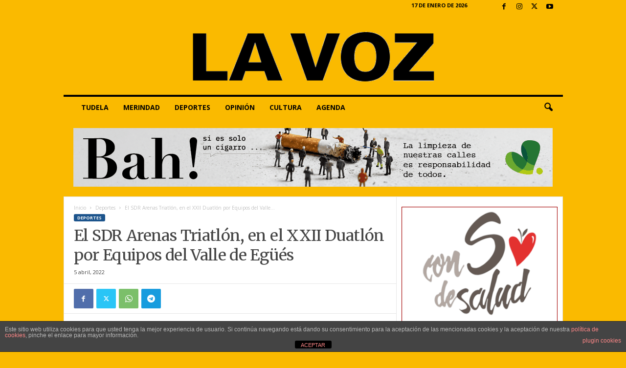

--- FILE ---
content_type: text/html; charset=UTF-8
request_url: https://www.lavozdelaribera.es/el-sdr-arenas-triatlon-en-el-xxi-duatlon-por-equipos-del-valle-de-egues/
body_size: 21263
content:
<!doctype html >
<!--[if IE 8]>    <html class="ie8" lang="es"> <![endif]-->
<!--[if IE 9]>    <html class="ie9" lang="es"> <![endif]-->
<!--[if gt IE 8]><!--> <html lang="es"> <!--<![endif]-->
<head>
    
    <meta charset="UTF-8" />
    <meta name="viewport" content="width=device-width, initial-scale=1.0">
    <link rel="pingback" href="https://www.lavozdelaribera.es/xmlrpc.php" />
    <meta name='robots' content='index, follow, max-image-preview:large, max-snippet:-1, max-video-preview:-1' />
<link rel="icon" type="image/png" href="https://www.lavozdelaribera.es/wp-content/uploads/Logo_La_Voz_favicon.png"><link rel="apple-touch-icon" sizes="76x76" href="https://lavoz.goviwebs.com/wp-content/uploads/logo_76x76.png"/><link rel="apple-touch-icon" sizes="120x120" href="https://lavoz.goviwebs.com/wp-content/uploads/logo120x120.png"/><link rel="apple-touch-icon" sizes="152x152" href="https://lavoz.goviwebs.com/wp-content/uploads/logo152x152.png"/><link rel="apple-touch-icon" sizes="114x114" href="https://lavoz.goviwebs.com/wp-content/uploads/logo_114x114.png"/><link rel="apple-touch-icon" sizes="144x144" href="https://lavoz.goviwebs.com/wp-content/uploads/logo144x144.png"/>
	<!-- This site is optimized with the Yoast SEO plugin v26.7 - https://yoast.com/wordpress/plugins/seo/ -->
	<title>El SDR Arenas Triatlón, en el XXII Duatlón por Equipos del Valle de Egüés</title>
<link data-rocket-preload as="style" href="https://fonts.googleapis.com/css?family=Merriweather%3A400%7CRoboto%3A400%7COpen%20Sans%3A400%2C600%2C700%7CRoboto%20Condensed%3A400%2C500%2C700&#038;display=swap" rel="preload">
<link href="https://fonts.googleapis.com/css?family=Merriweather%3A400%7CRoboto%3A400%7COpen%20Sans%3A400%2C600%2C700%7CRoboto%20Condensed%3A400%2C500%2C700&#038;display=swap" media="print" onload="this.media=&#039;all&#039;" rel="stylesheet">
<noscript><link rel="stylesheet" href="https://fonts.googleapis.com/css?family=Merriweather%3A400%7CRoboto%3A400%7COpen%20Sans%3A400%2C600%2C700%7CRoboto%20Condensed%3A400%2C500%2C700&#038;display=swap"></noscript>
	<meta name="description" content="Varios miembros del SDR Arenas Triatlón participaron el sábado en el XXII Duatlón por Equipos del Valle de Agüés." />
	<link rel="canonical" href="https://www.lavozdelaribera.es/el-sdr-arenas-triatlon-en-el-xxi-duatlon-por-equipos-del-valle-de-egues/" />
	<meta property="og:locale" content="es_ES" />
	<meta property="og:type" content="article" />
	<meta property="og:title" content="El SDR Arenas Triatlón, en el XXII Duatlón por Equipos del Valle de Egüés" />
	<meta property="og:description" content="Varios miembros del SDR Arenas Triatlón participaron el sábado en el XXII Duatlón por Equipos del Valle de Agüés." />
	<meta property="og:url" content="https://www.lavozdelaribera.es/el-sdr-arenas-triatlon-en-el-xxi-duatlon-por-equipos-del-valle-de-egues/" />
	<meta property="og:site_name" content="lavozdelaribera.es" />
	<meta property="article:publisher" content="https://es-es.facebook.com/lavozdelaribera/" />
	<meta property="article:published_time" content="2022-04-05T08:06:27+00:00" />
	<meta property="og:image" content="https://www.lavozdelaribera.es/wp-content/uploads/XXII-DUATLON-POR-EQUIPOS-DEL-VALLE-DE-EGUES.jpg" />
	<meta property="og:image:width" content="700" />
	<meta property="og:image:height" content="450" />
	<meta property="og:image:type" content="image/jpeg" />
	<meta name="author" content="Ana Córdoba" />
	<meta name="twitter:card" content="summary_large_image" />
	<meta name="twitter:creator" content="@lavoztudela" />
	<meta name="twitter:site" content="@lavoztudela" />
	<meta name="twitter:label1" content="Escrito por" />
	<meta name="twitter:data1" content="Ana Córdoba" />
	<meta name="twitter:label2" content="Tiempo de lectura" />
	<meta name="twitter:data2" content="1 minuto" />
	<script type="application/ld+json" class="yoast-schema-graph">{"@context":"https://schema.org","@graph":[{"@type":"Article","@id":"https://www.lavozdelaribera.es/el-sdr-arenas-triatlon-en-el-xxi-duatlon-por-equipos-del-valle-de-egues/#article","isPartOf":{"@id":"https://www.lavozdelaribera.es/el-sdr-arenas-triatlon-en-el-xxi-duatlon-por-equipos-del-valle-de-egues/"},"author":{"name":"Ana Córdoba","@id":"https://www.lavozdelaribera.es/#/schema/person/6d0e62383d65c9ba066cb79902282ee7"},"headline":"El SDR Arenas Triatlón, en el XXII Duatlón por Equipos del Valle de Egüés","datePublished":"2022-04-05T08:06:27+00:00","mainEntityOfPage":{"@id":"https://www.lavozdelaribera.es/el-sdr-arenas-triatlon-en-el-xxi-duatlon-por-equipos-del-valle-de-egues/"},"wordCount":226,"publisher":{"@id":"https://www.lavozdelaribera.es/#organization"},"image":{"@id":"https://www.lavozdelaribera.es/el-sdr-arenas-triatlon-en-el-xxi-duatlon-por-equipos-del-valle-de-egues/#primaryimage"},"thumbnailUrl":"https://www.lavozdelaribera.es/wp-content/uploads/XXII-DUATLON-POR-EQUIPOS-DEL-VALLE-DE-EGUES.jpg","articleSection":["Deportes"],"inLanguage":"es"},{"@type":"WebPage","@id":"https://www.lavozdelaribera.es/el-sdr-arenas-triatlon-en-el-xxi-duatlon-por-equipos-del-valle-de-egues/","url":"https://www.lavozdelaribera.es/el-sdr-arenas-triatlon-en-el-xxi-duatlon-por-equipos-del-valle-de-egues/","name":"El SDR Arenas Triatlón, en el XXII Duatlón por Equipos del Valle de Egüés","isPartOf":{"@id":"https://www.lavozdelaribera.es/#website"},"primaryImageOfPage":{"@id":"https://www.lavozdelaribera.es/el-sdr-arenas-triatlon-en-el-xxi-duatlon-por-equipos-del-valle-de-egues/#primaryimage"},"image":{"@id":"https://www.lavozdelaribera.es/el-sdr-arenas-triatlon-en-el-xxi-duatlon-por-equipos-del-valle-de-egues/#primaryimage"},"thumbnailUrl":"https://www.lavozdelaribera.es/wp-content/uploads/XXII-DUATLON-POR-EQUIPOS-DEL-VALLE-DE-EGUES.jpg","datePublished":"2022-04-05T08:06:27+00:00","description":"Varios miembros del SDR Arenas Triatlón participaron el sábado en el XXII Duatlón por Equipos del Valle de Agüés.","breadcrumb":{"@id":"https://www.lavozdelaribera.es/el-sdr-arenas-triatlon-en-el-xxi-duatlon-por-equipos-del-valle-de-egues/#breadcrumb"},"inLanguage":"es","potentialAction":[{"@type":"ReadAction","target":["https://www.lavozdelaribera.es/el-sdr-arenas-triatlon-en-el-xxi-duatlon-por-equipos-del-valle-de-egues/"]}]},{"@type":"ImageObject","inLanguage":"es","@id":"https://www.lavozdelaribera.es/el-sdr-arenas-triatlon-en-el-xxi-duatlon-por-equipos-del-valle-de-egues/#primaryimage","url":"https://www.lavozdelaribera.es/wp-content/uploads/XXII-DUATLON-POR-EQUIPOS-DEL-VALLE-DE-EGUES.jpg","contentUrl":"https://www.lavozdelaribera.es/wp-content/uploads/XXII-DUATLON-POR-EQUIPOS-DEL-VALLE-DE-EGUES.jpg","width":700,"height":450,"caption":"Los miembros del equipo del SDR Arenas Triatlón"},{"@type":"BreadcrumbList","@id":"https://www.lavozdelaribera.es/el-sdr-arenas-triatlon-en-el-xxi-duatlon-por-equipos-del-valle-de-egues/#breadcrumb","itemListElement":[{"@type":"ListItem","position":1,"name":"Portada","item":"https://www.lavozdelaribera.es/"},{"@type":"ListItem","position":2,"name":"El SDR Arenas Triatlón, en el XXII Duatlón por Equipos del Valle de Egüés"}]},{"@type":"WebSite","@id":"https://www.lavozdelaribera.es/#website","url":"https://www.lavozdelaribera.es/","name":"www.lavozdelaribera.es","description":"Noticias de Tudela y la Ribera de Navarra","publisher":{"@id":"https://www.lavozdelaribera.es/#organization"},"alternateName":"LA VOZ","potentialAction":[{"@type":"SearchAction","target":{"@type":"EntryPoint","urlTemplate":"https://www.lavozdelaribera.es/?s={search_term_string}"},"query-input":{"@type":"PropertyValueSpecification","valueRequired":true,"valueName":"search_term_string"}}],"inLanguage":"es"},{"@type":"Organization","@id":"https://www.lavozdelaribera.es/#organization","name":"LA VOZ DE LA RIBERA","url":"https://www.lavozdelaribera.es/","logo":{"@type":"ImageObject","inLanguage":"es","@id":"https://www.lavozdelaribera.es/#/schema/logo/image/","url":"https://www.lavozdelaribera.es/wp-content/uploads/La_Voz_Logo_grande01.jpg","contentUrl":"https://www.lavozdelaribera.es/wp-content/uploads/La_Voz_Logo_grande01.jpg","width":544,"height":180,"caption":"LA VOZ DE LA RIBERA"},"image":{"@id":"https://www.lavozdelaribera.es/#/schema/logo/image/"},"sameAs":["https://es-es.facebook.com/lavozdelaribera/","https://x.com/lavoztudela","https://www.instagram.com/la_voz_de_la_ribera/"]},{"@type":"Person","@id":"https://www.lavozdelaribera.es/#/schema/person/6d0e62383d65c9ba066cb79902282ee7","name":"Ana Córdoba","image":{"@type":"ImageObject","inLanguage":"es","@id":"https://www.lavozdelaribera.es/#/schema/person/image/","url":"https://secure.gravatar.com/avatar/2a0873d54f78dc81b86ed5c2b58b518ac232c0b05cea67e197ca2693dba0de9a?s=96&d=mm&r=g","contentUrl":"https://secure.gravatar.com/avatar/2a0873d54f78dc81b86ed5c2b58b518ac232c0b05cea67e197ca2693dba0de9a?s=96&d=mm&r=g","caption":"Ana Córdoba"},"sameAs":["http://www.lavozdelaribera.es"],"url":"https://www.lavozdelaribera.es/author/ana/"}]}</script>
	<!-- / Yoast SEO plugin. -->


<link rel='dns-prefetch' href='//www.googletagmanager.com' />
<link rel='dns-prefetch' href='//fonts.googleapis.com' />
<link rel='dns-prefetch' href='//pagead2.googlesyndication.com' />
<link href='https://fonts.gstatic.com' crossorigin rel='preconnect' />
<link rel="alternate" type="application/rss+xml" title="lavozdelaribera.es &raquo; Feed" href="https://www.lavozdelaribera.es/feed/" />
<link rel="alternate" type="application/rss+xml" title="lavozdelaribera.es &raquo; Feed de los comentarios" href="https://www.lavozdelaribera.es/comments/feed/" />
<link rel="alternate" title="oEmbed (JSON)" type="application/json+oembed" href="https://www.lavozdelaribera.es/wp-json/oembed/1.0/embed?url=https%3A%2F%2Fwww.lavozdelaribera.es%2Fel-sdr-arenas-triatlon-en-el-xxi-duatlon-por-equipos-del-valle-de-egues%2F" />
<link rel="alternate" title="oEmbed (XML)" type="text/xml+oembed" href="https://www.lavozdelaribera.es/wp-json/oembed/1.0/embed?url=https%3A%2F%2Fwww.lavozdelaribera.es%2Fel-sdr-arenas-triatlon-en-el-xxi-duatlon-por-equipos-del-valle-de-egues%2F&#038;format=xml" />
<style id='wp-img-auto-sizes-contain-inline-css' type='text/css'>
img:is([sizes=auto i],[sizes^="auto," i]){contain-intrinsic-size:3000px 1500px}
/*# sourceURL=wp-img-auto-sizes-contain-inline-css */
</style>
<style id='wp-emoji-styles-inline-css' type='text/css'>

	img.wp-smiley, img.emoji {
		display: inline !important;
		border: none !important;
		box-shadow: none !important;
		height: 1em !important;
		width: 1em !important;
		margin: 0 0.07em !important;
		vertical-align: -0.1em !important;
		background: none !important;
		padding: 0 !important;
	}
/*# sourceURL=wp-emoji-styles-inline-css */
</style>
<style id='wp-block-library-inline-css' type='text/css'>
:root{--wp-block-synced-color:#7a00df;--wp-block-synced-color--rgb:122,0,223;--wp-bound-block-color:var(--wp-block-synced-color);--wp-editor-canvas-background:#ddd;--wp-admin-theme-color:#007cba;--wp-admin-theme-color--rgb:0,124,186;--wp-admin-theme-color-darker-10:#006ba1;--wp-admin-theme-color-darker-10--rgb:0,107,160.5;--wp-admin-theme-color-darker-20:#005a87;--wp-admin-theme-color-darker-20--rgb:0,90,135;--wp-admin-border-width-focus:2px}@media (min-resolution:192dpi){:root{--wp-admin-border-width-focus:1.5px}}.wp-element-button{cursor:pointer}:root .has-very-light-gray-background-color{background-color:#eee}:root .has-very-dark-gray-background-color{background-color:#313131}:root .has-very-light-gray-color{color:#eee}:root .has-very-dark-gray-color{color:#313131}:root .has-vivid-green-cyan-to-vivid-cyan-blue-gradient-background{background:linear-gradient(135deg,#00d084,#0693e3)}:root .has-purple-crush-gradient-background{background:linear-gradient(135deg,#34e2e4,#4721fb 50%,#ab1dfe)}:root .has-hazy-dawn-gradient-background{background:linear-gradient(135deg,#faaca8,#dad0ec)}:root .has-subdued-olive-gradient-background{background:linear-gradient(135deg,#fafae1,#67a671)}:root .has-atomic-cream-gradient-background{background:linear-gradient(135deg,#fdd79a,#004a59)}:root .has-nightshade-gradient-background{background:linear-gradient(135deg,#330968,#31cdcf)}:root .has-midnight-gradient-background{background:linear-gradient(135deg,#020381,#2874fc)}:root{--wp--preset--font-size--normal:16px;--wp--preset--font-size--huge:42px}.has-regular-font-size{font-size:1em}.has-larger-font-size{font-size:2.625em}.has-normal-font-size{font-size:var(--wp--preset--font-size--normal)}.has-huge-font-size{font-size:var(--wp--preset--font-size--huge)}.has-text-align-center{text-align:center}.has-text-align-left{text-align:left}.has-text-align-right{text-align:right}.has-fit-text{white-space:nowrap!important}#end-resizable-editor-section{display:none}.aligncenter{clear:both}.items-justified-left{justify-content:flex-start}.items-justified-center{justify-content:center}.items-justified-right{justify-content:flex-end}.items-justified-space-between{justify-content:space-between}.screen-reader-text{border:0;clip-path:inset(50%);height:1px;margin:-1px;overflow:hidden;padding:0;position:absolute;width:1px;word-wrap:normal!important}.screen-reader-text:focus{background-color:#ddd;clip-path:none;color:#444;display:block;font-size:1em;height:auto;left:5px;line-height:normal;padding:15px 23px 14px;text-decoration:none;top:5px;width:auto;z-index:100000}html :where(.has-border-color){border-style:solid}html :where([style*=border-top-color]){border-top-style:solid}html :where([style*=border-right-color]){border-right-style:solid}html :where([style*=border-bottom-color]){border-bottom-style:solid}html :where([style*=border-left-color]){border-left-style:solid}html :where([style*=border-width]){border-style:solid}html :where([style*=border-top-width]){border-top-style:solid}html :where([style*=border-right-width]){border-right-style:solid}html :where([style*=border-bottom-width]){border-bottom-style:solid}html :where([style*=border-left-width]){border-left-style:solid}html :where(img[class*=wp-image-]){height:auto;max-width:100%}:where(figure){margin:0 0 1em}html :where(.is-position-sticky){--wp-admin--admin-bar--position-offset:var(--wp-admin--admin-bar--height,0px)}@media screen and (max-width:600px){html :where(.is-position-sticky){--wp-admin--admin-bar--position-offset:0px}}
/*wp_block_styles_on_demand_placeholder:696b497d0e8e9*/
/*# sourceURL=wp-block-library-inline-css */
</style>
<style id='classic-theme-styles-inline-css' type='text/css'>
/*! This file is auto-generated */
.wp-block-button__link{color:#fff;background-color:#32373c;border-radius:9999px;box-shadow:none;text-decoration:none;padding:calc(.667em + 2px) calc(1.333em + 2px);font-size:1.125em}.wp-block-file__button{background:#32373c;color:#fff;text-decoration:none}
/*# sourceURL=/wp-includes/css/classic-themes.min.css */
</style>
<link rel='stylesheet' id='front-estilos-css' href='https://www.lavozdelaribera.es/wp-content/plugins/asesor-cookies-para-la-ley-en-espana/html/front/estilos.css?ver=6.9' type='text/css' media='all' />

<link rel='stylesheet' id='td-theme-css' href='https://www.lavozdelaribera.es/wp-content/themes/Newsmag/style.css?ver=5.4.3.3' type='text/css' media='all' />
<style id='td-theme-inline-css' type='text/css'>
    
        /* custom css - generated by TagDiv Composer */
        @media (max-width: 767px) {
            .td-header-desktop-wrap {
                display: none;
            }
        }
        @media (min-width: 767px) {
            .td-header-mobile-wrap {
                display: none;
            }
        }
    
	
/*# sourceURL=td-theme-inline-css */
</style>
<link rel='stylesheet' id='td-legacy-framework-front-style-css' href='https://www.lavozdelaribera.es/wp-content/plugins/td-composer/legacy/Newsmag/assets/css/td_legacy_main.css?ver=e5fcc38395b0030bac3ad179898970d6xzx' type='text/css' media='all' />
<script type="text/javascript" src="https://www.lavozdelaribera.es/wp-includes/js/jquery/jquery.min.js?ver=3.7.1" id="jquery-core-js"></script>
<script type="text/javascript" src="https://www.lavozdelaribera.es/wp-includes/js/jquery/jquery-migrate.min.js?ver=3.4.1" id="jquery-migrate-js"></script>
<script type="text/javascript" id="front-principal-js-extra">
/* <![CDATA[ */
var cdp_cookies_info = {"url_plugin":"https://www.lavozdelaribera.es/wp-content/plugins/asesor-cookies-para-la-ley-en-espana/plugin.php","url_admin_ajax":"https://www.lavozdelaribera.es/wp-admin/admin-ajax.php"};
//# sourceURL=front-principal-js-extra
/* ]]> */
</script>
<script type="text/javascript" src="https://www.lavozdelaribera.es/wp-content/plugins/asesor-cookies-para-la-ley-en-espana/html/front/principal.js?ver=6.9" id="front-principal-js"></script>

<!-- Fragmento de código de la etiqueta de Google (gtag.js) añadida por Site Kit -->
<!-- Fragmento de código de Google Analytics añadido por Site Kit -->
<script type="text/javascript" src="https://www.googletagmanager.com/gtag/js?id=GT-55VCRWX" id="google_gtagjs-js" async></script>
<script type="text/javascript" id="google_gtagjs-js-after">
/* <![CDATA[ */
window.dataLayer = window.dataLayer || [];function gtag(){dataLayer.push(arguments);}
gtag("set","linker",{"domains":["www.lavozdelaribera.es"]});
gtag("js", new Date());
gtag("set", "developer_id.dZTNiMT", true);
gtag("config", "GT-55VCRWX");
//# sourceURL=google_gtagjs-js-after
/* ]]> */
</script>
<link rel="https://api.w.org/" href="https://www.lavozdelaribera.es/wp-json/" /><link rel="alternate" title="JSON" type="application/json" href="https://www.lavozdelaribera.es/wp-json/wp/v2/posts/86958" /><link rel="EditURI" type="application/rsd+xml" title="RSD" href="https://www.lavozdelaribera.es/xmlrpc.php?rsd" />
<meta name="generator" content="WordPress 6.9" />
<link rel='shortlink' href='https://www.lavozdelaribera.es/?p=86958' />
<meta name="generator" content="Site Kit by Google 1.170.0" />
<!-- Metaetiquetas de Google AdSense añadidas por Site Kit -->
<meta name="google-adsense-platform-account" content="ca-host-pub-2644536267352236">
<meta name="google-adsense-platform-domain" content="sitekit.withgoogle.com">
<!-- Acabar con las metaetiquetas de Google AdSense añadidas por Site Kit -->

<!-- Fragmento de código de Google Tag Manager añadido por Site Kit -->
<script type="text/javascript">
/* <![CDATA[ */

			( function( w, d, s, l, i ) {
				w[l] = w[l] || [];
				w[l].push( {'gtm.start': new Date().getTime(), event: 'gtm.js'} );
				var f = d.getElementsByTagName( s )[0],
					j = d.createElement( s ), dl = l != 'dataLayer' ? '&l=' + l : '';
				j.async = true;
				j.src = 'https://www.googletagmanager.com/gtm.js?id=' + i + dl;
				f.parentNode.insertBefore( j, f );
			} )( window, document, 'script', 'dataLayer', 'GTM-P8P53JTK' );
			
/* ]]> */
</script>

<!-- Final del fragmento de código de Google Tag Manager añadido por Site Kit -->

<!-- Fragmento de código de Google Adsense añadido por Site Kit -->
<script type="text/javascript" async="async" src="https://pagead2.googlesyndication.com/pagead/js/adsbygoogle.js?client=ca-pub-4990051583216909&amp;host=ca-host-pub-2644536267352236" crossorigin="anonymous"></script>

<!-- Final del fragmento de código de Google Adsense añadido por Site Kit -->

<!-- JS generated by theme -->

<script type="text/javascript" id="td-generated-header-js">
    
    

	    var tdBlocksArray = []; //here we store all the items for the current page

	    // td_block class - each ajax block uses a object of this class for requests
	    function tdBlock() {
		    this.id = '';
		    this.block_type = 1; //block type id (1-234 etc)
		    this.atts = '';
		    this.td_column_number = '';
		    this.td_current_page = 1; //
		    this.post_count = 0; //from wp
		    this.found_posts = 0; //from wp
		    this.max_num_pages = 0; //from wp
		    this.td_filter_value = ''; //current live filter value
		    this.is_ajax_running = false;
		    this.td_user_action = ''; // load more or infinite loader (used by the animation)
		    this.header_color = '';
		    this.ajax_pagination_infinite_stop = ''; //show load more at page x
	    }

        // td_js_generator - mini detector
        ( function () {
            var htmlTag = document.getElementsByTagName("html")[0];

	        if ( navigator.userAgent.indexOf("MSIE 10.0") > -1 ) {
                htmlTag.className += ' ie10';
            }

            if ( !!navigator.userAgent.match(/Trident.*rv\:11\./) ) {
                htmlTag.className += ' ie11';
            }

	        if ( navigator.userAgent.indexOf("Edge") > -1 ) {
                htmlTag.className += ' ieEdge';
            }

            if ( /(iPad|iPhone|iPod)/g.test(navigator.userAgent) ) {
                htmlTag.className += ' td-md-is-ios';
            }

            var user_agent = navigator.userAgent.toLowerCase();
            if ( user_agent.indexOf("android") > -1 ) {
                htmlTag.className += ' td-md-is-android';
            }

            if ( -1 !== navigator.userAgent.indexOf('Mac OS X')  ) {
                htmlTag.className += ' td-md-is-os-x';
            }

            if ( /chrom(e|ium)/.test(navigator.userAgent.toLowerCase()) ) {
               htmlTag.className += ' td-md-is-chrome';
            }

            if ( -1 !== navigator.userAgent.indexOf('Firefox') ) {
                htmlTag.className += ' td-md-is-firefox';
            }

            if ( -1 !== navigator.userAgent.indexOf('Safari') && -1 === navigator.userAgent.indexOf('Chrome') ) {
                htmlTag.className += ' td-md-is-safari';
            }

            if( -1 !== navigator.userAgent.indexOf('IEMobile') ){
                htmlTag.className += ' td-md-is-iemobile';
            }

        })();

        var tdLocalCache = {};

        ( function () {
            "use strict";

            tdLocalCache = {
                data: {},
                remove: function (resource_id) {
                    delete tdLocalCache.data[resource_id];
                },
                exist: function (resource_id) {
                    return tdLocalCache.data.hasOwnProperty(resource_id) && tdLocalCache.data[resource_id] !== null;
                },
                get: function (resource_id) {
                    return tdLocalCache.data[resource_id];
                },
                set: function (resource_id, cachedData) {
                    tdLocalCache.remove(resource_id);
                    tdLocalCache.data[resource_id] = cachedData;
                }
            };
        })();

    
    
var td_viewport_interval_list=[{"limitBottom":767,"sidebarWidth":251},{"limitBottom":1023,"sidebarWidth":339}];
var tdc_is_installed="yes";
var td_ajax_url="https:\/\/www.lavozdelaribera.es\/wp-admin\/admin-ajax.php?td_theme_name=Newsmag&v=5.4.3.3";
var td_get_template_directory_uri="https:\/\/www.lavozdelaribera.es\/wp-content\/plugins\/td-composer\/legacy\/common";
var tds_snap_menu="snap";
var tds_logo_on_sticky="show_header_logo";
var tds_header_style="7";
var td_please_wait="Por favor espera...";
var td_email_user_pass_incorrect="Usuario o contrase\u00f1a incorrecta!";
var td_email_user_incorrect="Correo electr\u00f3nico o nombre de usuario incorrecto!";
var td_email_incorrect="Email incorrecto!";
var td_user_incorrect="Username incorrect!";
var td_email_user_empty="Email or username empty!";
var td_pass_empty="Pass empty!";
var td_pass_pattern_incorrect="Invalid Pass Pattern!";
var td_retype_pass_incorrect="Retyped Pass incorrect!";
var tds_more_articles_on_post_enable="";
var tds_more_articles_on_post_time_to_wait="3";
var tds_more_articles_on_post_pages_distance_from_top=0;
var tds_captcha="";
var tds_theme_color_site_wide="#1c548c";
var tds_smart_sidebar="enabled";
var tdThemeName="Newsmag";
var tdThemeNameWl="Newsmag";
var td_magnific_popup_translation_tPrev="Anterior (tecla de flecha izquierda)";
var td_magnific_popup_translation_tNext="Siguiente (tecla de flecha derecha)";
var td_magnific_popup_translation_tCounter="%curr% de %total%";
var td_magnific_popup_translation_ajax_tError="El contenido de %url% no pudo cargarse.";
var td_magnific_popup_translation_image_tError="La imagen #%curr% no pudo cargarse.";
var tdBlockNonce="eaf4c0dec5";
var tdMobileMenu="enabled";
var tdMobileSearch="enabled";
var tdDateNamesI18n={"month_names":["enero","febrero","marzo","abril","mayo","junio","julio","agosto","septiembre","octubre","noviembre","diciembre"],"month_names_short":["Ene","Feb","Mar","Abr","May","Jun","Jul","Ago","Sep","Oct","Nov","Dic"],"day_names":["domingo","lunes","martes","mi\u00e9rcoles","jueves","viernes","s\u00e1bado"],"day_names_short":["Dom","Lun","Mar","Mi\u00e9","Jue","Vie","S\u00e1b"]};
var td_deploy_mode="deploy";
var td_ad_background_click_link="";
var td_ad_background_click_target="";
</script>




<script type="application/ld+json">
    {
        "@context": "https://schema.org",
        "@type": "BreadcrumbList",
        "itemListElement": [
            {
                "@type": "ListItem",
                "position": 1,
                "item": {
                    "@type": "WebSite",
                    "@id": "https://www.lavozdelaribera.es/",
                    "name": "Inicio"
                }
            },
            {
                "@type": "ListItem",
                "position": 2,
                    "item": {
                    "@type": "WebPage",
                    "@id": "https://www.lavozdelaribera.es/category/deportes/",
                    "name": "Deportes"
                }
            }
            ,{
                "@type": "ListItem",
                "position": 3,
                    "item": {
                    "@type": "WebPage",
                    "@id": "https://www.lavozdelaribera.es/el-sdr-arenas-triatlon-en-el-xxi-duatlon-por-equipos-del-valle-de-egues/",
                    "name": "El SDR Arenas Triatlón, en el XXII Duatlón por Equipos del Valle..."                                
                }
            }    
        ]
    }
</script>
<link rel="icon" href="https://www.lavozdelaribera.es/wp-content/uploads/cropped-favicon-32x32.jpg" sizes="32x32" />
<link rel="icon" href="https://www.lavozdelaribera.es/wp-content/uploads/cropped-favicon-192x192.jpg" sizes="192x192" />
<link rel="apple-touch-icon" href="https://www.lavozdelaribera.es/wp-content/uploads/cropped-favicon-180x180.jpg" />
<meta name="msapplication-TileImage" content="https://www.lavozdelaribera.es/wp-content/uploads/cropped-favicon-270x270.jpg" />
	<style id="tdw-css-placeholder">/* custom css - generated by TagDiv Composer */
</style><meta name="generator" content="AccelerateWP 3.19.0.1-1.1-29" data-wpr-features="wpr_desktop" /></head>

<body class="wp-singular post-template-default single single-post postid-86958 single-format-standard wp-theme-Newsmag el-sdr-arenas-triatlon-en-el-xxi-duatlon-por-equipos-del-valle-de-egues global-block-template-1 single_template td-boxed-layout" itemscope="itemscope" itemtype="https://schema.org/WebPage">

        <div class="td-scroll-up  td-hide-scroll-up-on-mob"  style="display:none;"><i class="td-icon-menu-up"></i></div>

    
    <div data-rocket-location-hash="cb86410f914e0ec8c2807201a7d37886" class="td-menu-background"></div>
<div data-rocket-location-hash="ca01a98f2c798d13db85edc46cb52e2b" id="td-mobile-nav">
    <div data-rocket-location-hash="470b20efebd18754c12f6761a9d60f94" class="td-mobile-container">
        <!-- mobile menu top section -->
        <div data-rocket-location-hash="72e7db7984f68705c5e61c9db7ff9627" class="td-menu-socials-wrap">
            <!-- socials -->
            <div class="td-menu-socials">
                
        <span class="td-social-icon-wrap">
            <a target="_blank" rel="nofollow" href="https://www.facebook.com/lavozdelaribera" title="Facebook">
                <i class="td-icon-font td-icon-facebook"></i>
                <span style="display: none">Facebook</span>
            </a>
        </span>
        <span class="td-social-icon-wrap">
            <a target="_blank" rel="nofollow" href="https://www.instagram.com/la_voz_de_la_ribera/" title="Instagram">
                <i class="td-icon-font td-icon-instagram"></i>
                <span style="display: none">Instagram</span>
            </a>
        </span>
        <span class="td-social-icon-wrap">
            <a target="_blank" rel="nofollow" href="https://twitter.com/lavoztudela" title="Twitter">
                <i class="td-icon-font td-icon-twitter"></i>
                <span style="display: none">Twitter</span>
            </a>
        </span>
        <span class="td-social-icon-wrap">
            <a target="_blank" rel="nofollow" href="https://www.youtube.com/channel/UC6c1AyAyrA8TBgHBmLXrvRg" title="Youtube">
                <i class="td-icon-font td-icon-youtube"></i>
                <span style="display: none">Youtube</span>
            </a>
        </span>            </div>
            <!-- close button -->
            <div class="td-mobile-close">
                <span><i class="td-icon-close-mobile"></i></span>
            </div>
        </div>

        <!-- login section -->
        
        <!-- menu section -->
        <div data-rocket-location-hash="be5e72521cf4b38df581e70142ea6c91" class="td-mobile-content">
            <div class="menu-principal-container"><ul id="menu-principal" class="td-mobile-main-menu"><li id="menu-item-85145" class="menu-item menu-item-type-post_type menu-item-object-page menu-item-first menu-item-85145"><a href="https://www.lavozdelaribera.es/tudela/">Tudela</a></li>
<li id="menu-item-65671" class="menu-item menu-item-type-post_type menu-item-object-page menu-item-65671"><a href="https://www.lavozdelaribera.es/merindad/">Merindad</a></li>
<li id="menu-item-61852" class="menu-item menu-item-type-post_type menu-item-object-page menu-item-61852"><a href="https://www.lavozdelaribera.es/deportes/">Deportes</a></li>
<li id="menu-item-10043" class="menu-item menu-item-type-taxonomy menu-item-object-category menu-item-10043"><a href="https://www.lavozdelaribera.es/category/opinion/">Opinión</a></li>
<li id="menu-item-12253" class="menu-item menu-item-type-taxonomy menu-item-object-category menu-item-12253"><a href="https://www.lavozdelaribera.es/category/cultura/">Cultura</a></li>
<li id="menu-item-125060" class="menu-item menu-item-type-taxonomy menu-item-object-category menu-item-125060"><a href="https://www.lavozdelaribera.es/category/agenda/">Agenda</a></li>
</ul></div>        </div>
    </div>

    <!-- register/login section -->
    </div>    <div data-rocket-location-hash="a90103adb44f1171dfa0e1bc7fbd3828" class="td-search-background"></div>
<div data-rocket-location-hash="ff635aeb37509b6b3b56342bd1004556" class="td-search-wrap-mob">
	<div data-rocket-location-hash="5e78dfc10550821913ffb9e1a1d1b3f1" class="td-drop-down-search">
		<form method="get" class="td-search-form" action="https://www.lavozdelaribera.es/">
			<!-- close button -->
			<div class="td-search-close">
				<span><i class="td-icon-close-mobile"></i></span>
			</div>
			<div role="search" class="td-search-input">
				<span>Buscar</span>
				<input id="td-header-search-mob" type="text" value="" name="s" autocomplete="off" />
			</div>
		</form>
		<div data-rocket-location-hash="18034f462cbae0ba86f77a5f5d211e66" id="td-aj-search-mob"></div>
	</div>
</div>

    <div data-rocket-location-hash="038dac2edb31df5d761c009f856a2f78" id="td-outer-wrap">
    
        <div data-rocket-location-hash="0d143f66745d72249f47fcf437b57c2a" class="td-outer-container">
        
            <!--
Header style 7
-->

<div data-rocket-location-hash="8def11b5774b6946a28e85db22a347e8" class="td-header-wrap td-header-container td-header-style-7">
    <div class="td-header-row td-header-top-menu">
        
    <div class="td-top-bar-container top-bar-style-4">
            <div class="td-header-sp-top-widget">
        
        <span class="td-social-icon-wrap">
            <a target="_blank" rel="nofollow" href="https://www.facebook.com/lavozdelaribera" title="Facebook">
                <i class="td-icon-font td-icon-facebook"></i>
                <span style="display: none">Facebook</span>
            </a>
        </span>
        <span class="td-social-icon-wrap">
            <a target="_blank" rel="nofollow" href="https://www.instagram.com/la_voz_de_la_ribera/" title="Instagram">
                <i class="td-icon-font td-icon-instagram"></i>
                <span style="display: none">Instagram</span>
            </a>
        </span>
        <span class="td-social-icon-wrap">
            <a target="_blank" rel="nofollow" href="https://twitter.com/lavoztudela" title="Twitter">
                <i class="td-icon-font td-icon-twitter"></i>
                <span style="display: none">Twitter</span>
            </a>
        </span>
        <span class="td-social-icon-wrap">
            <a target="_blank" rel="nofollow" href="https://www.youtube.com/channel/UC6c1AyAyrA8TBgHBmLXrvRg" title="Youtube">
                <i class="td-icon-font td-icon-youtube"></i>
                <span style="display: none">Youtube</span>
            </a>
        </span>    </div>
            <div class="td-header-sp-top-menu">

            <div class="td_data_time">
            <div >

                17 de enero de 2026
            </div>
        </div>
    </div>    </div>

    </div>


    <div class="td-header-row td-header-header">
        <div class="td-header-sp-logo">
            	<a class="td-main-logo" href="https://www.lavozdelaribera.es/">
		<img class="td-retina-data"  data-retina="https://www.lavozdelaribera.es/wp-content/uploads/La_Voz_Logo_02-500x165.jpg" src="https://www.lavozdelaribera.es/wp-content/uploads/La_Voz_Logo_grande-500x165.png" alt="LA VOZ" title="Semanario de información local de Tudela y su Ribera" width="" height=""/>
		<span class="td-visual-hidden">lavozdelaribera.es</span>
	</a>
	        </div>
    </div>

    <div class="td-header-menu-wrap">
        <div class="td-header-row td-header-border td-header-main-menu">
            <div id="td-header-menu" role="navigation">
        <div id="td-top-mobile-toggle"><span><i class="td-icon-font td-icon-mobile"></i></span></div>
        <div class="td-main-menu-logo td-logo-in-header">
        	<a class="td-mobile-logo td-sticky-header" href="https://www.lavozdelaribera.es/">
		<img class="td-retina-data" data-retina="https://www.lavozdelaribera.es/wp-content/uploads/logo_retina-500x165.png" src="https://www.lavozdelaribera.es/wp-content/uploads/logo_mobile.png" alt="LA VOZ" title="Semanario de información local de Tudela y su Ribera"  width="230" height="90"/>
	</a>
		<a class="td-header-logo td-sticky-header" href="https://www.lavozdelaribera.es/">
		<img class="td-retina-data" data-retina="https://www.lavozdelaribera.es/wp-content/uploads/La_Voz_Logo_02-500x165.jpg" src="https://www.lavozdelaribera.es/wp-content/uploads/La_Voz_Logo_grande-500x165.png" alt="LA VOZ" title="Semanario de información local de Tudela y su Ribera"  width="230" height="90"/>
	</a>
	    </div>
    <div class="menu-principal-container"><ul id="menu-principal-1" class="sf-menu"><li class="menu-item menu-item-type-post_type menu-item-object-page menu-item-first td-menu-item td-normal-menu menu-item-85145"><a href="https://www.lavozdelaribera.es/tudela/">Tudela</a></li>
<li class="menu-item menu-item-type-post_type menu-item-object-page td-menu-item td-normal-menu menu-item-65671"><a href="https://www.lavozdelaribera.es/merindad/">Merindad</a></li>
<li class="menu-item menu-item-type-post_type menu-item-object-page td-menu-item td-normal-menu menu-item-61852"><a href="https://www.lavozdelaribera.es/deportes/">Deportes</a></li>
<li class="menu-item menu-item-type-taxonomy menu-item-object-category td-menu-item td-normal-menu menu-item-10043"><a href="https://www.lavozdelaribera.es/category/opinion/">Opinión</a></li>
<li class="menu-item menu-item-type-taxonomy menu-item-object-category td-menu-item td-normal-menu menu-item-12253"><a href="https://www.lavozdelaribera.es/category/cultura/">Cultura</a></li>
<li class="menu-item menu-item-type-taxonomy menu-item-object-category td-menu-item td-normal-menu menu-item-125060"><a href="https://www.lavozdelaribera.es/category/agenda/">Agenda</a></li>
</ul></div></div>

<div class="td-search-wrapper">
    <div id="td-top-search">
        <!-- Search -->
        <div class="header-search-wrap">
            <div class="dropdown header-search">
                <a id="td-header-search-button" href="#" role="button" aria-label="search icon" class="dropdown-toggle " data-toggle="dropdown"><i class="td-icon-search"></i></a>
                                <span id="td-header-search-button-mob" class="dropdown-toggle " data-toggle="dropdown"><i class="td-icon-search"></i></span>
                            </div>
        </div>
    </div>
</div>

<div class="header-search-wrap">
	<div class="dropdown header-search">
		<div class="td-drop-down-search">
			<form method="get" class="td-search-form" action="https://www.lavozdelaribera.es/">
				<div role="search" class="td-head-form-search-wrap">
					<input class="needsclick" id="td-header-search" type="text" value="" name="s" autocomplete="off" /><input class="wpb_button wpb_btn-inverse btn" type="submit" id="td-header-search-top" value="Buscar" />
				</div>
			</form>
			<div id="td-aj-search"></div>
		</div>
	</div>
</div>        </div>
    </div>

    <div class="td-header-container">
        <div class="td-header-row">
            <div class="td-header-sp-rec">
                
<div class="td-header-ad-wrap  td-ad-m td-ad-tp td-ad-p">
    <div class="td-a-rec td-a-rec-id-header  tdi_1 td_block_template_1">
<div class="all-devices banner-header">
    <a class="banner-link" href="" target="_blank">
        <img class="banner-img" src="" alt="Publicidad" style="width:100%; max-width:980px; height:auto;">
    </a>
</div>

<script>
const banners = [
    {
        src: "https://www.lavozdelaribera.es/wp-content/uploads/BANNER_FCC_980x120_1.png",
        url: "https://mancoribera.com/servicios/limpieza/#!/tudela"
    },
    {
        src: "https://www.lavozdelaribera.es/wp-content/uploads/BANNER_FCC_980x120_2.png",
        url: "https://mancoribera.com/servicios/limpieza/#!/tudela"
    }
];

// Elegimos un banner
const index = Math.floor(Math.random() * banners.length);

// Aplicamos a todas las instancias
document.querySelectorAll('.banner-header').forEach(el => {
    const img = el.querySelector('.banner-img');
    const link = el.querySelector('.banner-link');
    img.src = banners[index].src;
    link.href = banners[index].url;
});
</script>
</div>

</div>            </div>
        </div>
    </div>
</div>
    <div data-rocket-location-hash="fefcc834a59b752462615478646b4884" class="td-container td-post-template-default">
        <div class="td-container-border">
            <div class="td-pb-row">
                                        <div class="td-pb-span8 td-main-content" role="main">
                            <div class="td-ss-main-content">
                                

    <article id="post-86958" class="post-86958 post type-post status-publish format-standard has-post-thumbnail hentry category-deportes" 0>
        <div class="td-post-header td-pb-padding-side">
            <div class="entry-crumbs"><span><a title="" class="entry-crumb" href="https://www.lavozdelaribera.es/">Inicio</a></span> <i class="td-icon-right td-bread-sep"></i> <span><a title="Ver todas las publicaciones en Deportes" class="entry-crumb" href="https://www.lavozdelaribera.es/category/deportes/">Deportes</a></span> <i class="td-icon-right td-bread-sep td-bred-no-url-last"></i> <span class="td-bred-no-url-last">El SDR Arenas Triatlón, en el XXII Duatlón por Equipos del Valle...</span></div>
            <!-- category --><ul class="td-category"><li class="entry-category"><a  href="https://www.lavozdelaribera.es/category/deportes/">Deportes</a></li></ul>
            <header>
                <h1 class="entry-title">El SDR Arenas Triatlón, en el XXII Duatlón por Equipos del Valle de Egüés</h1>

                

                <div class="meta-info">

                    <!-- author -->                    <!-- date --><span class="td-post-date"><time class="entry-date updated td-module-date" datetime="2022-04-05T10:06:27+02:00" >5 abril, 2022</time></span>                    <!-- modified date -->                    <!-- views -->                    <!-- comments -->                </div>
            </header>
        </div>

        <div class="td-post-sharing-top td-pb-padding-side"><div id="td_social_sharing_article_top" class="td-post-sharing td-ps-bg td-ps-notext td-post-sharing-style1 "><div class="td-post-sharing-visible"><a class="td-social-sharing-button td-social-sharing-button-js td-social-network td-social-facebook" href="https://www.facebook.com/sharer.php?u=https%3A%2F%2Fwww.lavozdelaribera.es%2Fel-sdr-arenas-triatlon-en-el-xxi-duatlon-por-equipos-del-valle-de-egues%2F" title="Facebook" ><div class="td-social-but-icon"><i class="td-icon-facebook"></i></div><div class="td-social-but-text">Facebook</div></a><a class="td-social-sharing-button td-social-sharing-button-js td-social-network td-social-twitter" href="https://twitter.com/intent/tweet?text=El+SDR+Arenas+Triatl%C3%B3n%2C+en+el+XXII+Duatl%C3%B3n+por+Equipos+del+Valle+de+Eg%C3%BC%C3%A9s&url=https%3A%2F%2Fwww.lavozdelaribera.es%2Fel-sdr-arenas-triatlon-en-el-xxi-duatlon-por-equipos-del-valle-de-egues%2F&via=lavoztudela" title="Twitter" ><div class="td-social-but-icon"><i class="td-icon-twitter"></i></div><div class="td-social-but-text">Twitter</div></a><a class="td-social-sharing-button td-social-sharing-button-js td-social-network td-social-whatsapp" href="https://api.whatsapp.com/send?text=El+SDR+Arenas+Triatl%C3%B3n%2C+en+el+XXII+Duatl%C3%B3n+por+Equipos+del+Valle+de+Eg%C3%BC%C3%A9s %0A%0A https://www.lavozdelaribera.es/el-sdr-arenas-triatlon-en-el-xxi-duatlon-por-equipos-del-valle-de-egues/" title="WhatsApp" ><div class="td-social-but-icon"><i class="td-icon-whatsapp"></i></div><div class="td-social-but-text">WhatsApp</div></a><a class="td-social-sharing-button td-social-sharing-button-js td-social-network td-social-telegram" href="https://telegram.me/share/url?url=https://www.lavozdelaribera.es/el-sdr-arenas-triatlon-en-el-xxi-duatlon-por-equipos-del-valle-de-egues/&text=El+SDR+Arenas+Triatl%C3%B3n%2C+en+el+XXII+Duatl%C3%B3n+por+Equipos+del+Valle+de+Eg%C3%BC%C3%A9s" title="Telegram" ><div class="td-social-but-icon"><i class="td-icon-telegram"></i></div><div class="td-social-but-text">Telegram</div></a><a class="td-social-sharing-button td-social-sharing-button-js td-social-network td-social-copy_url" href="https://www.lavozdelaribera.es/el-sdr-arenas-triatlon-en-el-xxi-duatlon-por-equipos-del-valle-de-egues/" title="Copy URL" ><div class="td-social-but-icon"><div class="td-social-copy_url-check td-icon-check"></div><i class="td-icon-copy_url"></i></div><div class="td-social-but-text">Copy URL</div></a></div><div class="td-social-sharing-hidden"><ul class="td-pulldown-filter-list"></ul><a class="td-social-sharing-button td-social-handler td-social-expand-tabs" href="#" data-block-uid="td_social_sharing_article_top" title="More">
                                    <div class="td-social-but-icon"><i class="td-icon-plus td-social-expand-tabs-icon"></i></div>
                                </a></div></div></div>
        <div class="td-post-content td-pb-padding-side">

        <!-- image --><div class="td-post-featured-image"><figure><a href="https://www.lavozdelaribera.es/wp-content/uploads/XXII-DUATLON-POR-EQUIPOS-DEL-VALLE-DE-EGUES.jpg" data-caption="Los miembros del equipo del SDR Arenas Triatlón"><img width="640" height="411" class="entry-thumb td-modal-image" src="https://www.lavozdelaribera.es/wp-content/uploads/XXII-DUATLON-POR-EQUIPOS-DEL-VALLE-DE-EGUES-640x411.jpg" srcset="https://www.lavozdelaribera.es/wp-content/uploads/XXII-DUATLON-POR-EQUIPOS-DEL-VALLE-DE-EGUES-640x411.jpg 640w, https://www.lavozdelaribera.es/wp-content/uploads/XXII-DUATLON-POR-EQUIPOS-DEL-VALLE-DE-EGUES.jpg 1280w" sizes="(-webkit-min-device-pixel-ratio: 2) 1280px, (min-resolution: 192dpi) 1280px, 640px" alt="Arenas Triatlón" title="XXII-DUATLÓN-POR-EQUIPOS-DEL-VALLE-DE-EGÜES"/></a><figcaption class="wp-caption-text">Los miembros del equipo del SDR Arenas Triatlón</figcaption></figure></div>
        <!-- content --><div class="td-a-rec td-a-rec-id-content_top  tdi_2 td_block_template_1"><span class="td-adspot-title">-- Publicidad --</span>
</div><p>[ihc-hide-content ihc_mb_type=»show» ihc_mb_who=»5,4,6,7,8,9&#8243; ihc_mb_template=»2&#8243; ]El sábado 2 de abril se disputó en los alrededores de Pamplona el XXII DUATLÓN POR EQUIPOS DEL VALLE DE EGÜES. Por parte del <a href="https://www.instagram.com/arenas_triatlon/?hl=es">SDR ARENAS TRIATLÓN</a>, acudió un equipo formado por: Eduardo Laínez, Ander Iradi, Angel Castillejo, Víctor Aguirre, Rodrigo Zardoya y Pablo Vicente.</p>
<p>Se trataba de una carrera contrarreloj por equipos, donde cada equipo salía uno detrás de otro cada dos minutos. Los equipos estaban formados con un máximo de 6 miembros donde como mínimo tenían que entrar 4 juntos.</p>
<p>Las distancias fueron de 5 km carrera a pie, 24 km bici y 2,5 km carrera a pie. Una carrera con un circuito de bici bastante duro, con largas subidas, más el añadido del frío y el aire que hubo durante el fin de semana. Todos los miembros del Arenas Triatlón hicieron una gran carrera alcanzando el 7º puesto.</p>
<p>Por otro lado, Roberto Martínez participó también en esta carrera de manera individual. Gran ambiente el que se vivió, a pesar del frío.[/ihc-hide-content]</p>
<p>Otras noticias de interés:<br />
<a href="https://www.lavozdelaribera.es/barroco-race-2022/">Corella acogerá el 7 de mayo la primera edición de la carrera de obstáculos Barroco Race</a></p>
        </div>


        <footer>
            <!-- post pagination -->            <!-- review -->
            <div class="td-post-source-tags td-pb-padding-side">
                <!-- source via -->                <!-- tags -->            </div>

            <div class="td-post-sharing-bottom td-pb-padding-side"><div id="td_social_sharing_article_bottom" class="td-post-sharing td-ps-bg td-ps-notext td-post-sharing-style1 "><div class="td-post-sharing-visible"><a class="td-social-sharing-button td-social-sharing-button-js td-social-network td-social-facebook" href="https://www.facebook.com/sharer.php?u=https%3A%2F%2Fwww.lavozdelaribera.es%2Fel-sdr-arenas-triatlon-en-el-xxi-duatlon-por-equipos-del-valle-de-egues%2F" title="Facebook" ><div class="td-social-but-icon"><i class="td-icon-facebook"></i></div><div class="td-social-but-text">Facebook</div></a><a class="td-social-sharing-button td-social-sharing-button-js td-social-network td-social-twitter" href="https://twitter.com/intent/tweet?text=El+SDR+Arenas+Triatl%C3%B3n%2C+en+el+XXII+Duatl%C3%B3n+por+Equipos+del+Valle+de+Eg%C3%BC%C3%A9s&url=https%3A%2F%2Fwww.lavozdelaribera.es%2Fel-sdr-arenas-triatlon-en-el-xxi-duatlon-por-equipos-del-valle-de-egues%2F&via=lavoztudela" title="Twitter" ><div class="td-social-but-icon"><i class="td-icon-twitter"></i></div><div class="td-social-but-text">Twitter</div></a><a class="td-social-sharing-button td-social-sharing-button-js td-social-network td-social-whatsapp" href="https://api.whatsapp.com/send?text=El+SDR+Arenas+Triatl%C3%B3n%2C+en+el+XXII+Duatl%C3%B3n+por+Equipos+del+Valle+de+Eg%C3%BC%C3%A9s %0A%0A https://www.lavozdelaribera.es/el-sdr-arenas-triatlon-en-el-xxi-duatlon-por-equipos-del-valle-de-egues/" title="WhatsApp" ><div class="td-social-but-icon"><i class="td-icon-whatsapp"></i></div><div class="td-social-but-text">WhatsApp</div></a><a class="td-social-sharing-button td-social-sharing-button-js td-social-network td-social-telegram" href="https://telegram.me/share/url?url=https://www.lavozdelaribera.es/el-sdr-arenas-triatlon-en-el-xxi-duatlon-por-equipos-del-valle-de-egues/&text=El+SDR+Arenas+Triatl%C3%B3n%2C+en+el+XXII+Duatl%C3%B3n+por+Equipos+del+Valle+de+Eg%C3%BC%C3%A9s" title="Telegram" ><div class="td-social-but-icon"><i class="td-icon-telegram"></i></div><div class="td-social-but-text">Telegram</div></a><a class="td-social-sharing-button td-social-sharing-button-js td-social-network td-social-copy_url" href="https://www.lavozdelaribera.es/el-sdr-arenas-triatlon-en-el-xxi-duatlon-por-equipos-del-valle-de-egues/" title="Copy URL" ><div class="td-social-but-icon"><div class="td-social-copy_url-check td-icon-check"></div><i class="td-icon-copy_url"></i></div><div class="td-social-but-text">Copy URL</div></a></div><div class="td-social-sharing-hidden"><ul class="td-pulldown-filter-list"></ul><a class="td-social-sharing-button td-social-handler td-social-expand-tabs" href="#" data-block-uid="td_social_sharing_article_bottom" title="More">
                                    <div class="td-social-but-icon"><i class="td-icon-plus td-social-expand-tabs-icon"></i></div>
                                </a></div></div></div>            <!-- next prev --><div class="td-block-row td-post-next-prev"><div class="td-block-span6 td-post-prev-post"><div class="td-post-next-prev-content"><span>Artículo anterior</span><a href="https://www.lavozdelaribera.es/tres-puntos-muy-importantes-para-el-cd-novallas-en-el-final-de-liga/">Tres puntos muy importantes para el CD Novallas en el final de liga</a></div></div><div class="td-next-prev-separator"></div><div class="td-block-span6 td-post-next-post"><div class="td-post-next-prev-content"><span>Artículo siguiente</span><a href="https://www.lavozdelaribera.es/adisco-corella-25-aniversario/">Adisco celebra 25 años de éxito en la integración de las personas con discapacidad de Corella</a></div></div></div>            <!-- author box --><div class="td-author-name vcard author" style="display: none"><span class="fn"><a href="https://www.lavozdelaribera.es/author/ana/">Ana Córdoba</a></span></div>	        <!-- meta -->        </footer>

    </article> <!-- /.post -->

    <script>var block_tdi_4 = new tdBlock();
block_tdi_4.id = "tdi_4";
block_tdi_4.atts = '{"limit":6,"ajax_pagination":"next_prev","live_filter":"cur_post_same_categories","td_ajax_filter_type":"td_custom_related","class":"tdi_4","td_column_number":3,"block_type":"td_block_related_posts","live_filter_cur_post_id":86958,"live_filter_cur_post_author":"4","block_template_id":"","header_color":"","ajax_pagination_infinite_stop":"","offset":"","td_ajax_preloading":"","td_filter_default_txt":"","td_ajax_filter_ids":"","el_class":"","color_preset":"","ajax_pagination_next_prev_swipe":"","border_top":"","css":"","tdc_css":"","tdc_css_class":"tdi_4","tdc_css_class_style":"tdi_4_rand_style"}';
block_tdi_4.td_column_number = "3";
block_tdi_4.block_type = "td_block_related_posts";
block_tdi_4.post_count = "6";
block_tdi_4.found_posts = "3897";
block_tdi_4.header_color = "";
block_tdi_4.ajax_pagination_infinite_stop = "";
block_tdi_4.max_num_pages = "650";
tdBlocksArray.push(block_tdi_4);
</script><div class="td_block_wrap td_block_related_posts tdi_4 td_with_ajax_pagination td-pb-border-top td_block_template_1"  data-td-block-uid="tdi_4" ><h4 class="td-related-title"><a id="tdi_5" class="td-related-left td-cur-simple-item" data-td_filter_value="" data-td_block_id="tdi_4" href="#">Artículos relacionados</a><a id="tdi_6" class="td-related-right" data-td_filter_value="td_related_more_from_author" data-td_block_id="tdi_4" href="#">Más del autor</a></h4><div id=tdi_4 class="td_block_inner">

	<div class="td-related-row">

	<div class="td-related-span4">

        <div class="td_module_related_posts td-animation-stack td_mod_related_posts td-cpt-post">
            <div class="td-module-image">
                <div class="td-module-thumb"><a href="https://www.lavozdelaribera.es/el-torneo-de-la-amistad-cierra-la-primera-vuelta-con-corellano-cirbonero-en-lo-mas-alto/"  rel="bookmark" class="td-image-wrap " title="El Torneo de la Amistad cierra la primera vuelta con Corellano-Cirbonero en lo más alto" ><img width="238" height="178" class="entry-thumb" src="https://www.lavozdelaribera.es/wp-content/uploads/TROFEO-AMISTAD-Corellano-Cirbonero-Veteranos-1-238x178.jpg"  srcset="https://www.lavozdelaribera.es/wp-content/uploads/TROFEO-AMISTAD-Corellano-Cirbonero-Veteranos-1-238x178.jpg 238w, https://www.lavozdelaribera.es/wp-content/uploads/TROFEO-AMISTAD-Corellano-Cirbonero-Veteranos-1-476x356.jpg 476w" sizes="(-webkit-min-device-pixel-ratio: 2) 476px, (min-resolution: 192dpi) 476px, 238px"  alt="Trofeo de la Amistad" title="El Torneo de la Amistad cierra la primera vuelta con Corellano-Cirbonero en lo más alto" /></a></div>                            </div>
            <div class="item-details">
                <h3 class="entry-title td-module-title"><a href="https://www.lavozdelaribera.es/el-torneo-de-la-amistad-cierra-la-primera-vuelta-con-corellano-cirbonero-en-lo-mas-alto/"  rel="bookmark" title="El Torneo de la Amistad cierra la primera vuelta con Corellano-Cirbonero en lo más alto">El Torneo de la Amistad cierra la primera vuelta con Corellano-Cirbonero en lo más alto</a></h3>            </div>
        </div>
        
	</div> <!-- ./td-related-span4 -->

	<div class="td-related-span4">

        <div class="td_module_related_posts td-animation-stack td_mod_related_posts td-cpt-post">
            <div class="td-module-image">
                <div class="td-module-thumb"><a href="https://www.lavozdelaribera.es/el-baloncesto-arenas-arranca-el-ano-con-victorias-de-sus-categorias-base-y-lecciones-para-el-senior/"  rel="bookmark" class="td-image-wrap " title="El Baloncesto Arenas arranca el año con victorias de sus categorías base y lecciones para el senior" ><img width="238" height="178" class="entry-thumb" src="https://www.lavozdelaribera.es/wp-content/uploads/senor-masculino-BALONCESTO-ARENAS-238x178.jpg"  srcset="https://www.lavozdelaribera.es/wp-content/uploads/senor-masculino-BALONCESTO-ARENAS-238x178.jpg 238w, https://www.lavozdelaribera.es/wp-content/uploads/senor-masculino-BALONCESTO-ARENAS-476x356.jpg 476w" sizes="(-webkit-min-device-pixel-ratio: 2) 476px, (min-resolution: 192dpi) 476px, 238px"  alt="Baloncesto Arenas" title="El Baloncesto Arenas arranca el año con victorias de sus categorías base y lecciones para el senior" /></a></div>                            </div>
            <div class="item-details">
                <h3 class="entry-title td-module-title"><a href="https://www.lavozdelaribera.es/el-baloncesto-arenas-arranca-el-ano-con-victorias-de-sus-categorias-base-y-lecciones-para-el-senior/"  rel="bookmark" title="El Baloncesto Arenas arranca el año con victorias de sus categorías base y lecciones para el senior">El Baloncesto Arenas arranca el año con victorias de sus categorías base y lecciones para el senior</a></h3>            </div>
        </div>
        
	</div> <!-- ./td-related-span4 -->

	<div class="td-related-span4">

        <div class="td_module_related_posts td-animation-stack td_mod_related_posts td-cpt-post">
            <div class="td-module-image">
                <div class="td-module-thumb"><a href="https://www.lavozdelaribera.es/7-medallas-para-el-club-arco-tudela-en-la-final-del-campeonato-3d-indoor-absoluto-de-navarra/"  rel="bookmark" class="td-image-wrap " title="7 medallas para el Club Arco Tudela en la final del campeonato 3D Indoor Absoluto de Navarra" ><img width="238" height="178" class="entry-thumb" src="https://www.lavozdelaribera.es/wp-content/uploads/TIRO-AL-ARCO-TUDELA-238x178.jpg"  srcset="https://www.lavozdelaribera.es/wp-content/uploads/TIRO-AL-ARCO-TUDELA-238x178.jpg 238w, https://www.lavozdelaribera.es/wp-content/uploads/TIRO-AL-ARCO-TUDELA-476x356.jpg 476w" sizes="(-webkit-min-device-pixel-ratio: 2) 476px, (min-resolution: 192dpi) 476px, 238px"  alt="Club Arco Tudela" title="7 medallas para el Club Arco Tudela en la final del campeonato 3D Indoor Absoluto de Navarra" /></a></div>                            </div>
            <div class="item-details">
                <h3 class="entry-title td-module-title"><a href="https://www.lavozdelaribera.es/7-medallas-para-el-club-arco-tudela-en-la-final-del-campeonato-3d-indoor-absoluto-de-navarra/"  rel="bookmark" title="7 medallas para el Club Arco Tudela en la final del campeonato 3D Indoor Absoluto de Navarra">7 medallas para el Club Arco Tudela en la final del campeonato 3D Indoor Absoluto de Navarra</a></h3>            </div>
        </div>
        
	</div> <!-- ./td-related-span4 --></div><!--./row-fluid-->

	<div class="td-related-row">

	<div class="td-related-span4">

        <div class="td_module_related_posts td-animation-stack td_mod_related_posts td-cpt-post">
            <div class="td-module-image">
                <div class="td-module-thumb"><a href="https://www.lavozdelaribera.es/saioa-orgambide-campeona-espana-omnium-sub23/"  rel="bookmark" class="td-image-wrap " title="Saioa Orgamide se proclama campeona de España Sub-23 de Ómnium en Mallorca" ><img width="238" height="178" class="entry-thumb" src="https://www.lavozdelaribera.es/wp-content/uploads/saioa-orgambide-1-1-238x178.jpg"  srcset="https://www.lavozdelaribera.es/wp-content/uploads/saioa-orgambide-1-1-238x178.jpg 238w, https://www.lavozdelaribera.es/wp-content/uploads/saioa-orgambide-1-1-476x356.jpg 476w" sizes="(-webkit-min-device-pixel-ratio: 2) 476px, (min-resolution: 192dpi) 476px, 238px"  alt="" title="Saioa Orgamide se proclama campeona de España Sub-23 de Ómnium en Mallorca" /></a></div>                            </div>
            <div class="item-details">
                <h3 class="entry-title td-module-title"><a href="https://www.lavozdelaribera.es/saioa-orgambide-campeona-espana-omnium-sub23/"  rel="bookmark" title="Saioa Orgamide se proclama campeona de España Sub-23 de Ómnium en Mallorca">Saioa Orgamide se proclama campeona de España Sub-23 de Ómnium en Mallorca</a></h3>            </div>
        </div>
        
	</div> <!-- ./td-related-span4 -->

	<div class="td-related-span4">

        <div class="td_module_related_posts td-animation-stack td_mod_related_posts td-cpt-post">
            <div class="td-module-image">
                <div class="td-module-thumb"><a href="https://www.lavozdelaribera.es/campeonato-navarro-3d-de-tiro-con-arco-en-sala/"  rel="bookmark" class="td-image-wrap " title="Corella acoge el Campeonato Navarro 3D de Tiro con Arco en Sala" ><img width="238" height="178" class="entry-thumb" src="https://www.lavozdelaribera.es/wp-content/uploads/arco01-238x178.webp"  srcset="https://www.lavozdelaribera.es/wp-content/uploads/arco01-238x178.webp 238w, https://www.lavozdelaribera.es/wp-content/uploads/arco01-476x356.webp 476w" sizes="(-webkit-min-device-pixel-ratio: 2) 476px, (min-resolution: 192dpi) 476px, 238px"  alt="tiro con arco Navarra" title="Corella acoge el Campeonato Navarro 3D de Tiro con Arco en Sala" /></a></div>                            </div>
            <div class="item-details">
                <h3 class="entry-title td-module-title"><a href="https://www.lavozdelaribera.es/campeonato-navarro-3d-de-tiro-con-arco-en-sala/"  rel="bookmark" title="Corella acoge el Campeonato Navarro 3D de Tiro con Arco en Sala">Corella acoge el Campeonato Navarro 3D de Tiro con Arco en Sala</a></h3>            </div>
        </div>
        
	</div> <!-- ./td-related-span4 -->

	<div class="td-related-span4">

        <div class="td_module_related_posts td-animation-stack td_mod_related_posts td-cpt-post">
            <div class="td-module-image">
                <div class="td-module-thumb"><a href="https://www.lavozdelaribera.es/goleadas-y-un-batacazo-asi-se-cerro-el-2025-en-el-trofeo-de-la-amistad-de-tudela/"  rel="bookmark" class="td-image-wrap " title="Goleadas y un batacazo: así se cerró el 2025 en el Trofeo de la Amistad de Tudela" ><img width="238" height="178" class="entry-thumb" src="https://www.lavozdelaribera.es/wp-content/uploads/TROFEO-AMISTAD-20-238x178.jpg"  srcset="https://www.lavozdelaribera.es/wp-content/uploads/TROFEO-AMISTAD-20-238x178.jpg 238w, https://www.lavozdelaribera.es/wp-content/uploads/TROFEO-AMISTAD-20-476x356.jpg 476w" sizes="(-webkit-min-device-pixel-ratio: 2) 476px, (min-resolution: 192dpi) 476px, 238px"  alt="Trofeo de la Amistad" title="Goleadas y un batacazo: así se cerró el 2025 en el Trofeo de la Amistad de Tudela" /></a></div>                            </div>
            <div class="item-details">
                <h3 class="entry-title td-module-title"><a href="https://www.lavozdelaribera.es/goleadas-y-un-batacazo-asi-se-cerro-el-2025-en-el-trofeo-de-la-amistad-de-tudela/"  rel="bookmark" title="Goleadas y un batacazo: así se cerró el 2025 en el Trofeo de la Amistad de Tudela">Goleadas y un batacazo: así se cerró el 2025 en el Trofeo de la Amistad de Tudela</a></h3>            </div>
        </div>
        
	</div> <!-- ./td-related-span4 --></div><!--./row-fluid--></div><div class="td-next-prev-wrap"><a href="#" class="td-ajax-prev-page ajax-page-disabled" aria-label="prev-page" id="prev-page-tdi_4" data-td_block_id="tdi_4"><i class="td-next-prev-icon td-icon-font td-icon-menu-left"></i></a><a href="#"  class="td-ajax-next-page" aria-label="next-page" id="next-page-tdi_4" data-td_block_id="tdi_4"><i class="td-next-prev-icon td-icon-font td-icon-menu-right"></i></a></div></div> <!-- ./block -->
                            </div>
                        </div>
                        <div class="td-pb-span4 td-main-sidebar" role="complementary">
                            <div class="td-ss-main-sidebar">
                                <div class="td-a-rec td-a-rec-id-sidebar  tdi_7 td_block_template_1"><div class="all-devices" style="margin: 10px;">
<a href="https://nutricionistanavarra.es/" target="_blank"><img src="https://www.lavozdelaribera.es/wp-content/uploads/Con-s-de-salud-2.gif" alt="" height="" width=""></a></div></div><div class="td-a-rec td-a-rec-id-custom_ad_1  tdi_8 td_block_template_1"><div class="all-devices" style="margin: 10px;">
<a href="https://forjadosorgues.com/" target="_blank"><img src="https://www.lavozdelaribera.es/wp-content/uploads/orgues-1.gif" alt="" height="" width=""></a></div></div><div class="td_block_wrap td_block_2 td_block_widget tdi_9 td-pb-border-top td_block_template_1"  data-td-block-uid="tdi_9" >
<style>
/* custom css - generated by TagDiv Composer */
.tdi_9 .td-post-vid-time{
					display: block;
				}
</style><script>var block_tdi_9 = new tdBlock();
block_tdi_9.id = "tdi_9";
block_tdi_9.atts = '{"custom_title":"","custom_url":"","title_tag":"","block_template_id":"","border_top":"","color_preset":"","m4_tl":"","m4_title_tag":"","m4_el":"","m6_tl":"","m6_title_tag":"","post_ids":"-86958","category_id":"10","category_ids":"","tag_slug":"","autors_id":"","installed_post_types":"","sort":"","limit":"5","offset":"","video_rec":"","video_rec_title":"","el_class":"","td_ajax_filter_type":"","td_ajax_filter_ids":"","td_filter_default_txt":"All","td_ajax_preloading":"","ajax_pagination":"","ajax_pagination_infinite_stop":"","header_color":"#","header_text_color":"#","class":"td_block_widget tdi_9","block_type":"td_block_2","separator":"","open_in_new_window":"","show_modified_date":"","video_popup":"","show_vid_t":"block","f_header_font_header":"","f_header_font_title":"Block header","f_header_font_settings":"","f_header_font_family":"","f_header_font_size":"","f_header_font_line_height":"","f_header_font_style":"","f_header_font_weight":"","f_header_font_transform":"","f_header_font_spacing":"","f_header_":"","f_ajax_font_title":"Ajax categories","f_ajax_font_settings":"","f_ajax_font_family":"","f_ajax_font_size":"","f_ajax_font_line_height":"","f_ajax_font_style":"","f_ajax_font_weight":"","f_ajax_font_transform":"","f_ajax_font_spacing":"","f_ajax_":"","f_more_font_title":"Load more button","f_more_font_settings":"","f_more_font_family":"","f_more_font_size":"","f_more_font_line_height":"","f_more_font_style":"","f_more_font_weight":"","f_more_font_transform":"","f_more_font_spacing":"","f_more_":"","m4f_title_font_header":"","m4f_title_font_title":"Article title","m4f_title_font_settings":"","m4f_title_font_family":"","m4f_title_font_size":"","m4f_title_font_line_height":"","m4f_title_font_style":"","m4f_title_font_weight":"","m4f_title_font_transform":"","m4f_title_font_spacing":"","m4f_title_":"","m4f_cat_font_title":"Article category tag","m4f_cat_font_settings":"","m4f_cat_font_family":"","m4f_cat_font_size":"","m4f_cat_font_line_height":"","m4f_cat_font_style":"","m4f_cat_font_weight":"","m4f_cat_font_transform":"","m4f_cat_font_spacing":"","m4f_cat_":"","m4f_meta_font_title":"Article meta info","m4f_meta_font_settings":"","m4f_meta_font_family":"","m4f_meta_font_size":"","m4f_meta_font_line_height":"","m4f_meta_font_style":"","m4f_meta_font_weight":"","m4f_meta_font_transform":"","m4f_meta_font_spacing":"","m4f_meta_":"","m4f_ex_font_title":"Article excerpt","m4f_ex_font_settings":"","m4f_ex_font_family":"","m4f_ex_font_size":"","m4f_ex_font_line_height":"","m4f_ex_font_style":"","m4f_ex_font_weight":"","m4f_ex_font_transform":"","m4f_ex_font_spacing":"","m4f_ex_":"","m6f_title_font_header":"","m6f_title_font_title":"Article title","m6f_title_font_settings":"","m6f_title_font_family":"","m6f_title_font_size":"","m6f_title_font_line_height":"","m6f_title_font_style":"","m6f_title_font_weight":"","m6f_title_font_transform":"","m6f_title_font_spacing":"","m6f_title_":"","m6f_cat_font_title":"Article category tag","m6f_cat_font_settings":"","m6f_cat_font_family":"","m6f_cat_font_size":"","m6f_cat_font_line_height":"","m6f_cat_font_style":"","m6f_cat_font_weight":"","m6f_cat_font_transform":"","m6f_cat_font_spacing":"","m6f_cat_":"","m6f_meta_font_title":"Article meta info","m6f_meta_font_settings":"","m6f_meta_font_family":"","m6f_meta_font_size":"","m6f_meta_font_line_height":"","m6f_meta_font_style":"","m6f_meta_font_weight":"","m6f_meta_font_transform":"","m6f_meta_font_spacing":"","m6f_meta_":"","css":"","tdc_css":"","td_column_number":1,"ajax_pagination_next_prev_swipe":"","tdc_css_class":"tdi_9","tdc_css_class_style":"tdi_9_rand_style"}';
block_tdi_9.td_column_number = "1";
block_tdi_9.block_type = "td_block_2";
block_tdi_9.post_count = "5";
block_tdi_9.found_posts = "5262";
block_tdi_9.header_color = "#";
block_tdi_9.ajax_pagination_infinite_stop = "";
block_tdi_9.max_num_pages = "1053";
tdBlocksArray.push(block_tdi_9);
</script><div id=tdi_9 class="td_block_inner">

	<div class="td-block-span12">

        <div class="td_module_4 td_module_wrap td-animation-stack td-cpt-post">
            <div class="td-module-image">
                <div class="td-module-thumb"><a href="https://www.lavozdelaribera.es/hospital-reina-sofia-tudela-40-aniversario-programa-2026/"  rel="bookmark" class="td-image-wrap " title="El Hospital Reina Sofía celebra su 40º aniversario sin dejar de mirar al futuro" ><img width="300" height="194" class="entry-thumb" src="https://www.lavozdelaribera.es/wp-content/uploads/787A0812-300x194.webp"  srcset="https://www.lavozdelaribera.es/wp-content/uploads/787A0812-300x194.webp 300w, https://www.lavozdelaribera.es/wp-content/uploads/787A0812-600x388.webp 600w" sizes="(-webkit-min-device-pixel-ratio: 2) 600px, (min-resolution: 192dpi) 600px, 300px"  alt="" title="El Hospital Reina Sofía celebra su 40º aniversario sin dejar de mirar al futuro" /></a></div>                                            </div>

            <h3 class="entry-title td-module-title"><a href="https://www.lavozdelaribera.es/hospital-reina-sofia-tudela-40-aniversario-programa-2026/"  rel="bookmark" title="El Hospital Reina Sofía celebra su 40º aniversario sin dejar de mirar al futuro">El Hospital Reina Sofía celebra su 40º aniversario sin dejar de mirar al futuro</a></h3>
            <div class="meta-info">
                                <span class="td-post-author-name"><a href="https://www.lavozdelaribera.es/author/juanjo/">Juanjo Ramos</a> <span>-</span> </span>                <span class="td-post-date"><time class="entry-date updated td-module-date" datetime="2026-01-16T13:43:47+01:00" >16 enero, 2026</time></span>                            </div>

            <div class="td-excerpt">
                El Hospital Reina Sofía de Tudela celebra el 40 aniversario este 2026 y lo hará con un extenso programa de actividades que arrancará en...            </div>

            
        </div>

        
	</div> <!-- ./td-block-span12 -->

	<div class="td-block-span12">

        <div class="td_module_6 td_module_wrap td-animation-stack td-cpt-post">
            
            <div class="td-module-thumb"><a href="https://www.lavozdelaribera.es/tudela-final-first-lego-league-navarra-2026/"  rel="bookmark" class="td-image-wrap " title="Tudela acogerá la final regional FIRST LEGO League de Navarra con más de 250 participantes" ><img width="100" height="75" class="entry-thumb" src="https://www.lavozdelaribera.es/wp-content/uploads/casanova-y-sanchez--100x75.webp"  srcset="https://www.lavozdelaribera.es/wp-content/uploads/casanova-y-sanchez--100x75.webp 100w, https://www.lavozdelaribera.es/wp-content/uploads/casanova-y-sanchez--200x150.webp 200w" sizes="(-webkit-min-device-pixel-ratio: 2) 200px, (min-resolution: 192dpi) 200px, 100px"  alt="" title="Tudela acogerá la final regional FIRST LEGO League de Navarra con más de 250 participantes" /></a></div>
        <div class="item-details">

            <h3 class="entry-title td-module-title"><a href="https://www.lavozdelaribera.es/tudela-final-first-lego-league-navarra-2026/"  rel="bookmark" title="Tudela acogerá la final regional FIRST LEGO League de Navarra con más de 250 participantes">Tudela acogerá la final regional FIRST LEGO League de Navarra con...</a></h3>            <div class="meta-info">
                                                                <span class="td-post-date"><time class="entry-date updated td-module-date" datetime="2026-01-16T12:25:52+01:00" >16 enero, 2026</time></span>                            </div>
        </div>

        </div>

        
	</div> <!-- ./td-block-span12 -->

	<div class="td-block-span12">

        <div class="td_module_6 td_module_wrap td-animation-stack td-cpt-post">
            
            <div class="td-module-thumb"><a href="https://www.lavozdelaribera.es/las-dependencias-de-la-policia-nacional-en-tudela-seran-espacios-cardioprotegidos/"  rel="bookmark" class="td-image-wrap " title="Las dependencias de la Policía Nacional en Tudela serán espacios cardioprotegidos" ><img width="100" height="75" class="entry-thumb" src="https://www.lavozdelaribera.es/wp-content/uploads/POLICIA-NACIONAL-CARDIOPROTEGIDO-100x75.jpg"  srcset="https://www.lavozdelaribera.es/wp-content/uploads/POLICIA-NACIONAL-CARDIOPROTEGIDO-100x75.jpg 100w, https://www.lavozdelaribera.es/wp-content/uploads/POLICIA-NACIONAL-CARDIOPROTEGIDO-200x150.jpg 200w" sizes="(-webkit-min-device-pixel-ratio: 2) 200px, (min-resolution: 192dpi) 200px, 100px"  alt="Policía Nacional Tudela espacios cardioprotegidos" title="Las dependencias de la Policía Nacional en Tudela serán espacios cardioprotegidos" /></a></div>
        <div class="item-details">

            <h3 class="entry-title td-module-title"><a href="https://www.lavozdelaribera.es/las-dependencias-de-la-policia-nacional-en-tudela-seran-espacios-cardioprotegidos/"  rel="bookmark" title="Las dependencias de la Policía Nacional en Tudela serán espacios cardioprotegidos">Las dependencias de la Policía Nacional en Tudela serán espacios cardioprotegidos</a></h3>            <div class="meta-info">
                                                                <span class="td-post-date"><time class="entry-date updated td-module-date" datetime="2026-01-15T17:12:56+01:00" >15 enero, 2026</time></span>                            </div>
        </div>

        </div>

        
	</div> <!-- ./td-block-span12 -->

	<div class="td-block-span12">

        <div class="td_module_6 td_module_wrap td-animation-stack td-cpt-post">
            
            <div class="td-module-thumb"><a href="https://www.lavozdelaribera.es/concurso-pincho-verdura-tudela-2026/"  rel="bookmark" class="td-image-wrap " title="Tudela reparte 6.500 € en premios en el IV Concurso de España de Pincho de Verdura" ><img width="100" height="75" class="entry-thumb" src="https://www.lavozdelaribera.es/wp-content/uploads/Presentacion-IV-Concurso-pincho-verdura-100x75.jpg"  srcset="https://www.lavozdelaribera.es/wp-content/uploads/Presentacion-IV-Concurso-pincho-verdura-100x75.jpg 100w, https://www.lavozdelaribera.es/wp-content/uploads/Presentacion-IV-Concurso-pincho-verdura-200x150.jpg 200w" sizes="(-webkit-min-device-pixel-ratio: 2) 200px, (min-resolution: 192dpi) 200px, 100px"  alt="" title="Tudela reparte 6.500 € en premios en el IV Concurso de España de Pincho de Verdura" /></a></div>
        <div class="item-details">

            <h3 class="entry-title td-module-title"><a href="https://www.lavozdelaribera.es/concurso-pincho-verdura-tudela-2026/"  rel="bookmark" title="Tudela reparte 6.500 € en premios en el IV Concurso de España de Pincho de Verdura">Tudela reparte 6.500 € en premios en el IV Concurso de...</a></h3>            <div class="meta-info">
                                                                <span class="td-post-date"><time class="entry-date updated td-module-date" datetime="2026-01-15T17:02:09+01:00" >15 enero, 2026</time></span>                            </div>
        </div>

        </div>

        
	</div> <!-- ./td-block-span12 -->

	<div class="td-block-span12">

        <div class="td_module_6 td_module_wrap td-animation-stack td-cpt-post">
            
            <div class="td-module-thumb"><a href="https://www.lavozdelaribera.es/avances-segunda-fase-canal-de-navarra/"  rel="bookmark" class="td-image-wrap " title="Chivite destaca los avances hacia la licitación de la segunda fase del Canal de Navarra sin concretar fechas" ><img width="100" height="75" class="entry-thumb" src="https://www.lavozdelaribera.es/wp-content/uploads/canal-de-navarra-segunda-fase-3-100x75.jpg"  srcset="https://www.lavozdelaribera.es/wp-content/uploads/canal-de-navarra-segunda-fase-3-100x75.jpg 100w, https://www.lavozdelaribera.es/wp-content/uploads/canal-de-navarra-segunda-fase-3-200x150.jpg 200w" sizes="(-webkit-min-device-pixel-ratio: 2) 200px, (min-resolution: 192dpi) 200px, 100px"  alt="" title="Chivite destaca los avances hacia la licitación de la segunda fase del Canal de Navarra sin concretar fechas" /></a></div>
        <div class="item-details">

            <h3 class="entry-title td-module-title"><a href="https://www.lavozdelaribera.es/avances-segunda-fase-canal-de-navarra/"  rel="bookmark" title="Chivite destaca los avances hacia la licitación de la segunda fase del Canal de Navarra sin concretar fechas">Chivite destaca los avances hacia la licitación de la segunda fase...</a></h3>            <div class="meta-info">
                                                                <span class="td-post-date"><time class="entry-date updated td-module-date" datetime="2026-01-14T17:44:14+01:00" >14 enero, 2026</time></span>                            </div>
        </div>

        </div>

        
	</div> <!-- ./td-block-span12 --></div></div> <!-- ./block --><div class="td-a-rec td-a-rec-id-custom_ad_2  tdi_10 td_block_template_1"><div class="all-devices">
    <a class="banner2-link" href="" target="_blank">
        <img class="banner2-img" alt="Publicidad" style="width:100%; max-width:980px; height:auto;">
    </a>
</div>

<script>
    const banners2 = [
        {
            src: "https://www.lavozdelaribera.es/wp-content/uploads/Reysan-1.jpg",
            url: "https://www.reysan.com/"
        },
        {
            src: "https://www.lavozdelaribera.es/wp-content/uploads/Nissan-enero.gif",
            url: "https://red.nissan.es/unsainmotor"
        }
    ];

    const index2 = Math.floor(Math.random() * banners2.length);

    function aplicarBanners() {
        document.querySelectorAll(".banner2-img").forEach(img => {
            if (!img.dataset.aplicado) {
                img.src = banners2[index2].src;
                img.dataset.aplicado = "true";
            }
        });

        document.querySelectorAll(".banner2-link").forEach(link => {
            if (!link.dataset.aplicado) {
                link.href = banners2[index2].url;
                link.dataset.aplicado = "true";
            }
        });
    }

    // aplicar al inicio
    aplicarBanners();

    // observar inserciones
    const observer = new MutationObserver(() => aplicarBanners());
    observer.observe(document.body, { childList: true, subtree: true });
</script>
</div><div class="td-a-rec td-a-rec-id-custom_ad_4  tdi_11 td_block_template_1"><div class="all-devices" style="margin: 10px;">
<a href="" target="_blank"><img src="https://www.lavozdelaribera.es/wp-content/uploads/bunuel-4.gif" alt="" height="" width=""></a></div></div>                            </div>
                        </div>
                                    </div> <!-- /.td-pb-row -->
        </div>
    </div> <!-- /.td-container -->

    <!-- Instagram -->
    

    <!-- Footer -->
    <div data-rocket-location-hash="182b73d9f284b9db978e7e0427b9f393" class="td-footer-container td-container">

	<div class="td-pb-row">
		<div class="td-pb-span12">
					</div>
	</div>

	<div class="td-pb-row">
		<div class="td-pb-span12 td-footer-full">
			<div class="td-footer-info td-pb-padding-side"><div class="footer-logo-wrap"><a href="https://www.lavozdelaribera.es/"><img class="td-retina-data" src="https://www.lavozdelaribera.es/wp-content/uploads/Logo_voz.png" data-retina="https://www.lavozdelaribera.es/wp-content/uploads/Logo_voz.png" alt="LA VOZ" title="Revista de información local de Tudela y la Ribera"  width="272" height="90" /></a></div><div class="footer-text-wrap">Revista de Información Local de Tudela y la Ribera de Navarra fundada en 1953
<p><font color="white">C/Alhemas 10, bajo. 31500 TUDELA (Navarra) ES
T. 948411059</p>

<p><span style="color:#EAEAEA;font-family: Helvetica; LINE-HEIGHT:8px; letter-spacing: 0.05em; font-size:10px;font-weight: bold;"> Edita &copy; Córdoba Acarreta AC, Ramos Hernández, JJ S.I. 
CIF · E-71185169 · 31500 Tudela (Navarra) ES </span></p>

<div class="footer-links">
        <ul>
            <li><a href="https://www.lavozdelaribera.es/aviso-legal/">Aviso Legal</a></li>
            <li><a href="https://www.lavozdelaribera.es/condiciones-de-la-suscripcion/">Condiciones de la Suscripción</a></li>
            <li><a href="https://www.lavozdelaribera.es/mas-informacion-sobre-las-cookies/">Más Información sobre las Cookies</a></li>
            <li><a href="https://www.lavozdelaribera.es/politica-de-cookies/">Política de Cookies</a></li>
        </ul>
</div><div class="footer-email-wrap">Contáctanos: <a href="mailto:direccion@lavozdelaribera.es">direccion@lavozdelaribera.es</a></div></div><div class="footer-social-wrap td-social-style2">
        <span class="td-social-icon-wrap">
            <a target="_blank" rel="nofollow" href="https://www.facebook.com/lavozdelaribera" title="Facebook">
                <i class="td-icon-font td-icon-facebook"></i>
                <span style="display: none">Facebook</span>
            </a>
        </span>
        <span class="td-social-icon-wrap">
            <a target="_blank" rel="nofollow" href="https://www.instagram.com/la_voz_de_la_ribera/" title="Instagram">
                <i class="td-icon-font td-icon-instagram"></i>
                <span style="display: none">Instagram</span>
            </a>
        </span>
        <span class="td-social-icon-wrap">
            <a target="_blank" rel="nofollow" href="https://twitter.com/lavoztudela" title="Twitter">
                <i class="td-icon-font td-icon-twitter"></i>
                <span style="display: none">Twitter</span>
            </a>
        </span>
        <span class="td-social-icon-wrap">
            <a target="_blank" rel="nofollow" href="https://www.youtube.com/channel/UC6c1AyAyrA8TBgHBmLXrvRg" title="Youtube">
                <i class="td-icon-font td-icon-youtube"></i>
                <span style="display: none">Youtube</span>
            </a>
        </span></div></div>		</div>
		<div class="td-pb-span12">
					</div>
	</div>
</div>

    <!-- Sub Footer -->
        </div><!--close td-outer-container-->
</div><!--close td-outer-wrap-->

<script type="speculationrules">
{"prefetch":[{"source":"document","where":{"and":[{"href_matches":"/*"},{"not":{"href_matches":["/wp-*.php","/wp-admin/*","/wp-content/uploads/*","/wp-content/*","/wp-content/plugins/*","/wp-content/themes/Newsmag/*","/*\\?(.+)"]}},{"not":{"selector_matches":"a[rel~=\"nofollow\"]"}},{"not":{"selector_matches":".no-prefetch, .no-prefetch a"}}]},"eagerness":"conservative"}]}
</script>
<!-- HTML del pié de página -->
<div data-rocket-location-hash="1770f98bde9ce0743eb0659d7d01b3ba" class="cdp-cookies-alerta  cdp-solapa-ocultar cdp-cookies-textos-izq cdp-cookies-tema-gris">
	<div data-rocket-location-hash="ffde810c0095b76d3073bec99d25410e" class="cdp-cookies-texto">
		<p style="font-size:12px !important;line-height:12px !important">Este sitio web utiliza cookies para que usted tenga la mejor experiencia de usuario. Si continúa navegando está dando su consentimiento para la aceptación de las mencionadas cookies y la aceptación de nuestra <a href="https://www.lavozdelaribera.es/politica-de-cookies/" style="font-size:12px !important;line-height:12px !important">política de cookies</a>, pinche el enlace para mayor información.<a href="http://wordpress.org/plugins/asesor-cookies-para-la-ley-en-espana/" class="cdp-cookies-boton-creditos" target="_blank">plugin cookies</a></p>
		<a href="javascript:;" class="cdp-cookies-boton-cerrar">ACEPTAR</a> 
	</div>
	<a class="cdp-cookies-solapa">Aviso de cookies</a>
</div>
 <script>function loadScript(a){var b=document.getElementsByTagName("head")[0],c=document.createElement("script");c.type="text/javascript",c.src="https://tracker.metricool.com/app/resources/be.js",c.onreadystatechange=a,c.onload=a,b.appendChild(c)}loadScript(function(){beTracker.t({hash:'b8b3089e085ea620dfc92bba15137e99'})})</script>

    <!--

        Theme: Newsmag by tagDiv.com 2024
        Version: 5.4.3.3 (rara)
        Deploy mode: deploy
        Speed booster: v4.9.3

        uid: 696b497d658cc
    -->

    		<!-- Fragmento de código de Google Tag Manager (noscript) añadido por Site Kit -->
		<noscript>
			<iframe src="https://www.googletagmanager.com/ns.html?id=GTM-P8P53JTK" height="0" width="0" style="display:none;visibility:hidden"></iframe>
		</noscript>
		<!-- Final del fragmento de código de Google Tag Manager (noscript) añadido por Site Kit -->
		<script type="text/javascript" src="https://www.lavozdelaribera.es/wp-content/plugins/td-composer/legacy/Newsmag/js/tagdiv_theme.min.js?ver=5.4.3.3" id="td-site-min-js"></script>
<script type="text/javascript" src="https://www.lavozdelaribera.es/wp-includes/js/comment-reply.min.js?ver=6.9" id="comment-reply-js" async="async" data-wp-strategy="async" fetchpriority="low"></script>

<!-- JS generated by theme -->

<script type="text/javascript" id="td-generated-footer-js">
    
</script>


<script>var td_res_context_registered_atts=[];</script>

<!-- Header style compiled by theme -->

<style>
/* custom css - generated by TagDiv Composer */
    

body {
	background-color:#faba00;
}
.td-module-exclusive .td-module-title a:before {
        content: 'EXCLUSIVO';
    }
    
    .td-header-border:before,
    .td-trending-now-title,
    .td_block_mega_menu .td_mega_menu_sub_cats .cur-sub-cat,
    .td-post-category:hover,
    .td-header-style-2 .td-header-sp-logo,
    .td-next-prev-wrap a:hover i,
    .page-nav .current,
    .widget_calendar tfoot a:hover,
    .td-footer-container .widget_search .wpb_button:hover,
    .td-scroll-up-visible,
    .dropcap,
    .td-category a,
    input[type="submit"]:hover,
    .td-post-small-box a:hover,
    .td-404-sub-sub-title a:hover,
    .td-rating-bar-wrap div,
    .td_top_authors .td-active .td-author-post-count,
    .td_top_authors .td-active .td-author-comments-count,
    .td_smart_list_3 .td-sml3-top-controls i:hover,
    .td_smart_list_3 .td-sml3-bottom-controls i:hover,
    .td_wrapper_video_playlist .td_video_controls_playlist_wrapper,
    .td-read-more a:hover,
    .td-login-wrap .btn,
    .td_display_err,
    .td-header-style-6 .td-top-menu-full,
    #bbpress-forums button:hover,
    #bbpress-forums .bbp-pagination .current,
    .bbp_widget_login .button:hover,
    .header-search-wrap .td-drop-down-search .btn:hover,
    .td-post-text-content .more-link-wrap:hover a,
    #buddypress div.item-list-tabs ul li > a span,
    #buddypress div.item-list-tabs ul li > a:hover span,
    #buddypress input[type=submit]:hover,
    #buddypress a.button:hover span,
    #buddypress div.item-list-tabs ul li.selected a span,
    #buddypress div.item-list-tabs ul li.current a span,
    #buddypress input[type=submit]:focus,
    .td-grid-style-3 .td-big-grid-post .td-module-thumb a:last-child:before,
    .td-grid-style-4 .td-big-grid-post .td-module-thumb a:last-child:before,
    .td-grid-style-5 .td-big-grid-post .td-module-thumb:after,
    .td_category_template_2 .td-category-siblings .td-category a:hover,
    .td-weather-week:before,
    .td-weather-information:before,
     .td_3D_btn,
    .td_shadow_btn,
    .td_default_btn,
    .td_square_btn, 
    .td_outlined_btn:hover {
        background-color: #1c548c;
    }

    @media (max-width: 767px) {
        .td-category a.td-current-sub-category {
            background-color: #1c548c;
        }
    }

    .woocommerce .onsale,
    .woocommerce .woocommerce a.button:hover,
    .woocommerce-page .woocommerce .button:hover,
    .single-product .product .summary .cart .button:hover,
    .woocommerce .woocommerce .product a.button:hover,
    .woocommerce .product a.button:hover,
    .woocommerce .product #respond input#submit:hover,
    .woocommerce .checkout input#place_order:hover,
    .woocommerce .woocommerce.widget .button:hover,
    .woocommerce .woocommerce-message .button:hover,
    .woocommerce .woocommerce-error .button:hover,
    .woocommerce .woocommerce-info .button:hover,
    .woocommerce.widget .ui-slider .ui-slider-handle,
    .vc_btn-black:hover,
	.wpb_btn-black:hover,
	.item-list-tabs .feed:hover a,
	.td-smart-list-button:hover {
    	background-color: #1c548c;
    }

    .td-header-sp-top-menu .top-header-menu > .current-menu-item > a,
    .td-header-sp-top-menu .top-header-menu > .current-menu-ancestor > a,
    .td-header-sp-top-menu .top-header-menu > .current-category-ancestor > a,
    .td-header-sp-top-menu .top-header-menu > li > a:hover,
    .td-header-sp-top-menu .top-header-menu > .sfHover > a,
    .top-header-menu ul .current-menu-item > a,
    .top-header-menu ul .current-menu-ancestor > a,
    .top-header-menu ul .current-category-ancestor > a,
    .top-header-menu ul li > a:hover,
    .top-header-menu ul .sfHover > a,
    .sf-menu ul .td-menu-item > a:hover,
    .sf-menu ul .sfHover > a,
    .sf-menu ul .current-menu-ancestor > a,
    .sf-menu ul .current-category-ancestor > a,
    .sf-menu ul .current-menu-item > a,
    .td_module_wrap:hover .entry-title a,
    .td_mod_mega_menu:hover .entry-title a,
    .footer-email-wrap a,
    .widget a:hover,
    .td-footer-container .widget_calendar #today,
    .td-category-pulldown-filter a.td-pulldown-category-filter-link:hover,
    .td-load-more-wrap a:hover,
    .td-post-next-prev-content a:hover,
    .td-author-name a:hover,
    .td-author-url a:hover,
    .td_mod_related_posts:hover .entry-title a,
    .td-search-query,
    .header-search-wrap .td-drop-down-search .result-msg a:hover,
    .td_top_authors .td-active .td-authors-name a,
    .post blockquote p,
    .td-post-content blockquote p,
    .page blockquote p,
    .comment-list cite a:hover,
    .comment-list cite:hover,
    .comment-list .comment-reply-link:hover,
    a,
    .white-menu #td-header-menu .sf-menu > li > a:hover,
    .white-menu #td-header-menu .sf-menu > .current-menu-ancestor > a,
    .white-menu #td-header-menu .sf-menu > .current-menu-item > a,
    .td_quote_on_blocks,
    #bbpress-forums .bbp-forum-freshness a:hover,
    #bbpress-forums .bbp-topic-freshness a:hover,
    #bbpress-forums .bbp-forums-list li a:hover,
    #bbpress-forums .bbp-forum-title:hover,
    #bbpress-forums .bbp-topic-permalink:hover,
    #bbpress-forums .bbp-topic-started-by a:hover,
    #bbpress-forums .bbp-topic-started-in a:hover,
    #bbpress-forums .bbp-body .super-sticky li.bbp-topic-title .bbp-topic-permalink,
    #bbpress-forums .bbp-body .sticky li.bbp-topic-title .bbp-topic-permalink,
    #bbpress-forums #subscription-toggle a:hover,
    #bbpress-forums #favorite-toggle a:hover,
    .woocommerce-account .woocommerce-MyAccount-navigation a:hover,
    .widget_display_replies .bbp-author-name,
    .widget_display_topics .bbp-author-name,
    .archive .widget_archive .current,
    .archive .widget_archive .current a,
    .td-subcategory-header .td-category-siblings .td-subcat-dropdown a.td-current-sub-category,
    .td-subcategory-header .td-category-siblings .td-subcat-dropdown a:hover,
    .td-pulldown-filter-display-option:hover,
    .td-pulldown-filter-display-option .td-pulldown-filter-link:hover,
    .td_normal_slide .td-wrapper-pulldown-filter .td-pulldown-filter-list a:hover,
    #buddypress ul.item-list li div.item-title a:hover,
    .td_block_13 .td-pulldown-filter-list a:hover,
    .td_smart_list_8 .td-smart-list-dropdown-wrap .td-smart-list-button:hover,
    .td_smart_list_8 .td-smart-list-dropdown-wrap .td-smart-list-button:hover i,
    .td-sub-footer-container a:hover,
    .td-instagram-user a,
    .td_outlined_btn,
    body .td_block_list_menu li.current-menu-item > a,
    body .td_block_list_menu li.current-menu-ancestor > a,
    body .td_block_list_menu li.current-category-ancestor > a{
        color: #1c548c;
    }

    .td-mega-menu .wpb_content_element li a:hover,
    .td_login_tab_focus {
        color: #1c548c !important;
    }

    .td-next-prev-wrap a:hover i,
    .page-nav .current,
    .widget_tag_cloud a:hover,
    .post .td_quote_box,
    .page .td_quote_box,
    .td-login-panel-title,
    #bbpress-forums .bbp-pagination .current,
    .td_category_template_2 .td-category-siblings .td-category a:hover,
    .page-template-page-pagebuilder-latest .td-instagram-user,
     .td_outlined_btn {
        border-color: #1c548c;
    }

    .td_wrapper_video_playlist .td_video_currently_playing:after,
    .item-list-tabs .feed:hover {
        border-color: #1c548c !important;
    }


    
    .td-header-top-menu,
    .td-header-wrap .td-top-menu-full {
        background-color: #faba00;
    }

    .td-header-style-1 .td-header-top-menu,
    .td-header-style-2 .td-top-bar-container,
    .td-header-style-7 .td-header-top-menu {
        padding: 0 12px;
        top: 0;
    }

    
    .td-header-sp-top-menu .top-header-menu > li > a,
    .td-header-sp-top-menu .td_data_time,
    .td-subscription-active .td-header-sp-top-menu .tds_menu_login .tdw-wml-user,
    .td-header-sp-top-menu .td-weather-top-widget {
        color: #000000;
    }

    
    .top-header-menu > .current-menu-item > a,
    .top-header-menu > .current-menu-ancestor > a,
    .top-header-menu > .current-category-ancestor > a,
    .top-header-menu > li > a:hover,
    .top-header-menu > .sfHover > a {
        color: #ffffff !important;
    }

    
    .td-header-sp-top-widget .td-social-icon-wrap i {
        color: #000000;
    }

    
    .td-header-main-menu {
        background-color: #faba00;
    }

    
    .sf-menu > li > a,
    .header-search-wrap .td-icon-search,
    #td-top-mobile-toggle i {
        color: #000000;
    }

    
    .td-header-border:before {
        background-color: #000000;
    }

    
    @media (max-width: 767px) {
        body .td-header-wrap .td-header-main-menu {
            background-color: #f8c900;
        }
    }

    
    @media (max-width: 767px) {
        body #td-top-mobile-toggle i,
        .td-header-wrap .header-search-wrap .td-icon-search {
            color: #000000 !important;
        }
    }

    
    .td-menu-background:before,
    .td-search-background:before {
        background: #f8c900;
        background: -moz-linear-gradient(top, #f8c900 0%, #f7d74a 100%);
        background: -webkit-gradient(left top, left bottom, color-stop(0%, #f8c900), color-stop(100%, #f7d74a));
        background: -webkit-linear-gradient(top, #f8c900 0%, #f7d74a 100%);
        background: -o-linear-gradient(top, #f8c900 0%, @mobileu_gradient_two_mob 100%);
        background: -ms-linear-gradient(top, #f8c900 0%, #f7d74a 100%);
        background: linear-gradient(to bottom, #f8c900 0%, #f7d74a 100%);
        filter: progid:DXImageTransform.Microsoft.gradient( startColorstr='#f8c900', endColorstr='#f7d74a', GradientType=0 );
    }

    
    .td-mobile-content li a,
    .td-mobile-content .td-icon-menu-right,
    .td-mobile-content .sub-menu .td-icon-menu-right,
    #td-mobile-nav .td-menu-login-section a,
    #td-mobile-nav .td-menu-logout a,
    #td-mobile-nav .td-menu-socials-wrap .td-icon-font,
    .td-mobile-close .td-icon-close-mobile,
    #td-mobile-nav .td-register-section,
    #td-mobile-nav .td-register-section .td-login-input,
    #td-mobile-nav label,
    #td-mobile-nav .td-register-section i,
    #td-mobile-nav .td-register-section a,
    #td-mobile-nav .td_display_err {
        color: #000000;
    }

    #td-mobile-nav .td-menu-login-section .td-menu-login span {
        background-color: #000000;
    }

    #td-mobile-nav .td-register-section .td-login-input {
        border-bottom-color: #000000 !important;
    }

    
    .td-mobile-content .current-menu-item > a,
    .td-mobile-content .current-menu-ancestor > a,
    .td-mobile-content .current-category-ancestor > a,
    #td-mobile-nav .td-menu-login-section a:hover,
    #td-mobile-nav .td-register-section a:hover,
    #td-mobile-nav .td-menu-socials-wrap a:hover i {
        color: rgba(76,76,76,0.84);
    }

    
    #td-mobile-nav .td-register-section .td-login-button {
        background-color: #000000;
    }

    
    #td-mobile-nav .td-register-section .td-login-button {
        color: rgba(0,0,0,0.54);
    }


    
    .post header h1 {
    	color: #444444;
    }
    
	.post header .entry-title {
		font-family:Merriweather;
	
	}

	
    .td-post-content p,
    .td-post-content {
        font-family:Roboto;
	font-size:19px;
	line-height:30px;
	
    }
    
    .post blockquote p,
    .page blockquote p,
    .td-post-text-content blockquote p {
        font-family:Garamond, "Hoefler Text", "Times New Roman", Times, serif;
	font-size:22px;
	line-height:26px;
	
    }
    
    .post .td_quote_box p,
    .page .td_quote_box p {
        font-family:Garamond, "Hoefler Text", "Times New Roman", Times, serif;
	font-size:22px;
	line-height:26px;
	
    }
    
    .post .td_pull_quote p,
    .page .td_pull_quote p {
        font-family:Garamond, "Hoefler Text", "Times New Roman", Times, serif;
	font-size:22px;
	line-height:26px;
	
    }
    
    .td-post-content h3 {
        font-family:Roboto;
	font-size:19px;
	
    }
    
    .td-post-template-default .td-post-sub-title,
    .td-post-template-1 .td-post-sub-title,
    .td-post-template-5 .td-post-sub-title,
    .td-post-template-7 .td-post-sub-title,
    .td-post-template-8 .td-post-sub-title {
        font-family:Merriweather;
	font-size:20px;
	font-style:normal;
	
    }
    
    .td-post-template-2 .td-post-sub-title,
    .td-post-template-3 .td-post-sub-title,
    .td-post-template-4 .td-post-sub-title,
    .td-post-template-6 .td-post-sub-title {
        font-family:Merriweather;
	font-size:20px;
	font-style:normal;
	
    }
</style>


<script>var rocket_beacon_data = {"ajax_url":"https:\/\/www.lavozdelaribera.es\/wp-admin\/admin-ajax.php","nonce":"80c2ce2e16","url":"https:\/\/www.lavozdelaribera.es\/el-sdr-arenas-triatlon-en-el-xxi-duatlon-por-equipos-del-valle-de-egues","is_mobile":false,"width_threshold":1600,"height_threshold":700,"delay":500,"debug":null,"status":{"atf":true,"lrc":true,"preconnect_external_domain":true},"elements":"img, video, picture, p, main, div, li, svg, section, header, span","lrc_threshold":1800,"preconnect_external_domain_elements":["link","script","iframe"],"preconnect_external_domain_exclusions":["static.cloudflareinsights.com","rel=\"profile\"","rel=\"preconnect\"","rel=\"dns-prefetch\"","rel=\"icon\""]}</script><script data-name="wpr-wpr-beacon" src='https://www.lavozdelaribera.es/wp-content/plugins/clsop/assets/js/wpr-beacon.min.js' async></script></body>
</html>
<!-- Performance optimized by AccelerateWP. - Debug: cached@1768638845 -->

--- FILE ---
content_type: text/html; charset=utf-8
request_url: https://www.google.com/recaptcha/api2/aframe
body_size: 267
content:
<!DOCTYPE HTML><html><head><meta http-equiv="content-type" content="text/html; charset=UTF-8"></head><body><script nonce="RJWY5ocTNZd-mmGUCUa7LA">/** Anti-fraud and anti-abuse applications only. See google.com/recaptcha */ try{var clients={'sodar':'https://pagead2.googlesyndication.com/pagead/sodar?'};window.addEventListener("message",function(a){try{if(a.source===window.parent){var b=JSON.parse(a.data);var c=clients[b['id']];if(c){var d=document.createElement('img');d.src=c+b['params']+'&rc='+(localStorage.getItem("rc::a")?sessionStorage.getItem("rc::b"):"");window.document.body.appendChild(d);sessionStorage.setItem("rc::e",parseInt(sessionStorage.getItem("rc::e")||0)+1);localStorage.setItem("rc::h",'1769093001002');}}}catch(b){}});window.parent.postMessage("_grecaptcha_ready", "*");}catch(b){}</script></body></html>